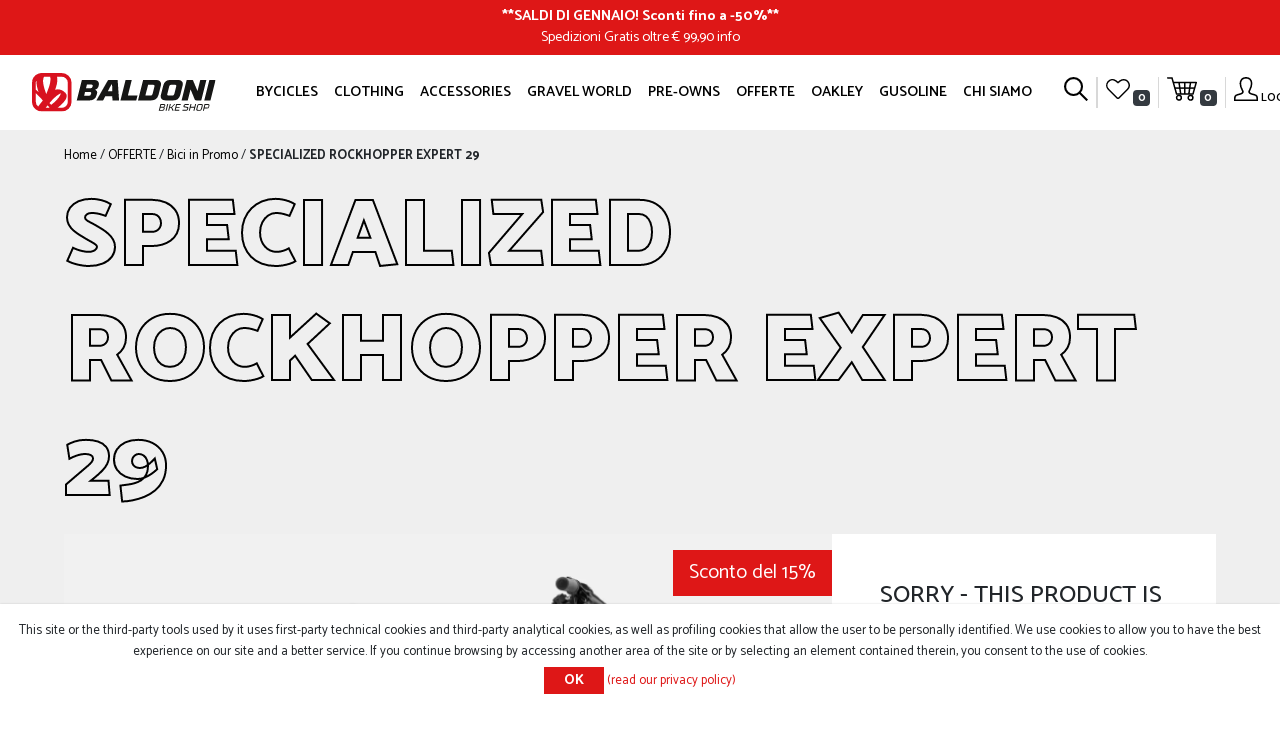

--- FILE ---
content_type: text/html; charset=utf-8
request_url: http://baldonibikeshop.com/en/specialized-rockhopper-expert-29-4
body_size: 16514
content:
<!DOCTYPE html>
<html lang="en"  class="html-product-details-page">
<head>
    <title>SPECIALIZED ROCKHOPPER EXPERT 29- Baldoni Bike Shop Forl&#xEC;</title>
    <meta http-equiv="Content-type" content="text/html;charset=UTF-8" />
    <meta name="description" content="Ci spiace gongolare, ma qui ci siamo davvero superati, provando che la capacit&#xE0; sul trail non deve necessariamente costare un capitale. La Rockhopper Expert &#xE8; il risultato di 30 anni di esperienza nell&#x27; avvicinare valore e prestazioni. Il telaio in alluminio A1 Premium ha una geometria moderna che regala efficienza e confidenza allo stesso tempo. La forcella RockShox Judy SoloAir, i freni a disco idraulici Shimano MT200, trasmissione SRAM SX Eagle 1x12 rendono la Rockhopper Expert pronta a volare." />
    <meta name="keywords" content="" />
    <meta name="generator" content="nopCommerce" />
    <meta name="viewport" content="width=device-width, initial-scale=1" />
    <meta property="og:type" content="product" />
<meta property="og:title" content="SPECIALIZED ROCKHOPPER EXPERT 29" />
<meta property="og:description" content="Ci spiace gongolare, ma qui ci siamo davvero superati, provando che la capacit&#xE0; sul trail non deve necessariamente costare un capitale. La Rockhopper Expert &#xE8; il risultato di 30 anni di esperienza nell&#x27; avvicinare valore e prestazioni. Il telaio in alluminio A1 Premium ha una geometria moderna che regala efficienza e confidenza allo stesso tempo. La forcella RockShox Judy SoloAir, i freni a disco idraulici Shimano MT200, trasmissione SRAM SX Eagle 1x12 rendono la Rockhopper Expert pronta a volare." />
<meta property="og:image" content="http://baldonibikeshop.com/images/thumbs/000/0008977_specialized-rockhopper-expert-29-azzurra_700.png" />
<meta property="og:image:url" content="http://baldonibikeshop.com/images/thumbs/000/0008977_specialized-rockhopper-expert-29-azzurra_700.png" />
<meta property="og:url" content="http://baldonibikeshop.com/en/specialized-rockhopper-expert-29-4" />
<meta property="og:site_name" content="Baldoni Bike Shop" />
<meta property="twitter:card" content="summary" />
<meta property="twitter:site" content="Baldoni Bike Shop" />
<meta property="twitter:title" content="SPECIALIZED ROCKHOPPER EXPERT 29" />
<meta property="twitter:description" content="Ci spiace gongolare, ma qui ci siamo davvero superati, provando che la capacit&#xE0; sul trail non deve necessariamente costare un capitale. La Rockhopper Expert &#xE8; il risultato di 30 anni di esperienza nell&#x27; avvicinare valore e prestazioni. Il telaio in alluminio A1 Premium ha una geometria moderna che regala efficienza e confidenza allo stesso tempo. La forcella RockShox Judy SoloAir, i freni a disco idraulici Shimano MT200, trasmissione SRAM SX Eagle 1x12 rendono la Rockhopper Expert pronta a volare." />
<meta property="twitter:image" content="http://baldonibikeshop.com/images/thumbs/000/0008977_specialized-rockhopper-expert-29-azzurra_700.png" />
<meta property="twitter:url" content="http://baldonibikeshop.com/en/specialized-rockhopper-expert-29-4" />

        <link rel="preconnect" href="https://fonts.gstatic.com">
    <link href="https://fonts.googleapis.com/css2?family=Catamaran:wght@300;400;500;600;700;800;900&display=swap" rel="stylesheet">
    <link rel="shortcut icon" href="/Themes/Baldoni/Content/images/favicon.png" />

    <script src="/Plugins/FoxNetSoft.GoogleEnhancedEcommerce/Scripts/googleeehelper.js"></script>
<script>
window.dataLayer = window.dataLayer || [];
var GEE_productImpressions = GEE_productImpressions || [];
var GEE_productDetails = GEE_productDetails || [];
var GEE_cartproducts = GEE_cartproducts || [];
var GEE_wishlistproducts = GEE_wishlistproducts || [];
GEE_productDetails = [{
  'name': 'SPECIALIZED ROCKHOPPER EXPERT 29',
  'id': '2187',
  'price': '1232.50',
  'brand': 'Specialized',
  'category': 'Bici in Promo',
  'productId': 2187
}];
dataLayer.push({
'ecommerce': {
'detail': {
'actionField': {
'list': 'product'
},
'products': GEE_productDetails
},
'currencyCode': 'EUR',
'impressions': GEE_productImpressions
}
});
</script>
<!-- Google Tag Manager -->
<script>(function(w,d,s,l,i){w[l]=w[l]||[];w[l].push({'gtm.start':
new Date().getTime(),event:'gtm.js'});var f=d.getElementsByTagName(s)[0],
j=d.createElement(s),dl=l!='dataLayer'?'&l='+l:'';j.async=true;j.src=
'https://www.googletagmanager.com/gtm.js?id='+i+dl;f.parentNode.insertBefore(j,f);
})(window,document,'script','dataLayer','GTM-K63BB2N');</script>
<!-- End Google Tag Manager -->

    <!-- Facebook Pixel Code -->
    <script>

        !function (f, b, e, v, n, t, s) {
            if (f.fbq) return;
            n = f.fbq = function () {
                n.callMethod ? n.callMethod.apply(n, arguments) : n.queue.push(arguments)
            };
            if (!f._fbq) f._fbq = n;
            n.push = n;
            n.loaded = !0;
            n.version = '2.0';
            n.agent = 'plnopcommerce';
            n.queue = [];
            t = b.createElement(e);
            t.async = !0;
            t.src = v;
            s = b.getElementsByTagName(e)[0];
            s.parentNode.insertBefore(t, s)
        }(window, document, 'script', 'https://connect.facebook.net/en_US/fbevents.js');
        
		fbq('init', '1465710037102208', {
			external_id: 'cef2bf77-eb34-4303-9e72-866b9a0a6a42'
		});

		fbq('track', 'PageView');

		fbq('track', 'ViewContent', {
			content_category: 'Bici in Promo',
			content_name: 'SPECIALIZED Rockhopper Expert 29 Azzurra',
			content_type: 'product',
			currency: 'EUR',
			value: 1232.50
		});

    </script>
    <!-- End Facebook Pixel Code -->
    
    <link href="/bundles/nedmrguq0tyetvk1igq9c2jsoobgg3sfxzlye7g0fbq.min.css" rel="stylesheet" type="text/css" />

    
    
    
    <link href="http://baldonibikeshop.com/en/blog/rss/1" rel="alternate" type="application/rss+xml" title="Baldoni Bike Shop: Blog" />
    <link rel="apple-touch-icon" sizes="180x180" href="/icons/icons_0/apple-touch-icon.png">
<link rel="icon" type="image/png" sizes="32x32" href="/icons/icons_0/favicon-32x32.png">
<link rel="icon" type="image/png" sizes="16x16" href="/icons/icons_0/favicon-16x16.png">
<link rel="manifest" href="/icons/icons_0/site.webmanifest">
<link rel="shortcut icon" href="/icons/icons_0/favicon.ico">
<meta name="msapplication-TileColor" content="#b91d47">
<meta name="msapplication-config" content="/icons/icons_0/browserconfig.xml">
<meta name="theme-color" content="#ffffff">
    
    <!--Powered by nopCommerce - https://www.nopCommerce.com-->
</head>
<body>
    <!-- Google Tag Manager (noscript) -->
<noscript><iframe src="https://www.googletagmanager.com/ns.html?id=GTM-K63BB2N" height="0" width="0" style="display:none;visibility:hidden"></iframe></noscript>
<!-- End Google Tag Manager (noscript) -->

<div class="ajax-loading-block-window" style="display: none">
</div>
<div id="dialog-notifications-success" title="Notification" style="display:none;">
</div>
<div id="dialog-notifications-error" title="Error" style="display:none;">
</div>
<div id="dialog-notifications-warning" title="Warning" style="display:none;">
</div>
<div id="bar-notification" class="bar-notification-container" data-close="Close">
</div>



<!--[if lte IE 8]>
    <div style="clear:both;height:59px;text-align:center;position:relative;">
        <a href="http://www.microsoft.com/windows/internet-explorer/default.aspx" target="_blank">
            <img src="/Themes/Baldoni/Content/images/ie_warning.jpg" height="42" width="820" alt="You are using an outdated browser. For a faster, safer browsing experience, upgrade for free today." />
        </a>
    </div>
<![endif]-->
<div class="master-wrapper-page">
    
    <noscript>
    <iframe src="https://www.googletagmanager.com/ns.html?id=GTM-K63BB2N" height="0" width="0" style="display:none;visibility:hidden"></iframe>
</noscript>


<section class="ab">
    <div class="ab-container">
        <div class="ab-content">
            <p><strong>**<a href="https://baldonibikeshop.com/it/offerte-in-corso" target="_blank">SALDI DI GENNAIO! Sconti fino a -50%</a>**</strong></p>
<p>Spedizioni Gratis oltre € 99,90 <a href="https://www.baldonibikeshop.com/it/costi-di-spedizione" target="_blank">info</a></p>
        </div>
    </div>
</section>


<header id="main-header">
    <nav class="navbar navbar-menu navbar-expand-xl position-fixed">

        


<div class="header-left d-flex order-0">
    <button class="navbar-toggler navbar-toggler-main-header" type="button" data-target="#collapsingMenu">
        <span class="ih ih-hover ih-menu"></span>
    </button>
    <a class="navbar-brand text-center w-100" href="/en">
    <img class="logo-header" alt="Baldoni Bike Shop" src="/Themes/Baldoni/Content/images/logo-baldoni.svg">
</a>
    <ul class="navbar-nav navbar-tools order-3 d-block d-xl-none mr-2">
        <li class="nav-item nav-item-nowrap">
            <div class="nav-cart-preview">
                <a class="nav-link" href="/en/cart">
                    <span class="ih ih-cart"></span>
                </a>
            </div>
        </li>
    </ul>
</div>

<div class="navbar-collapse collapse w-100 order-1 order-xl-0" id="collapsingMenu">
    <ul class="navbar-nav navbar-main-menu mx-auto justify-content-between">
        <li class="nav-item d-menu-mobile mb-3 text-right">
            <a href="#" class="navbar-main-menu-back float-left">
                <span class="ih ih-small ih-hover ih-back"></span>
            </a>
            <a href="#" class="navbar-main-menu-close float-right">
                <span class="ih ih-small ih-hover ih-close"></span>
            </a>
        </li>
        <li class="nav-item d-menu-mobile mb-3">
            <form method="get" class="form-search" action="/en/search">
                <div class="input-group">
                    <button type="submit" class="btn-nope"><span class="ih ih-small ih-search"></span></button>
                    <input type="text" class="form-control small-searchterms" name="q" placeholder="Cerca">
                </div>
            </form>
        </li>
        <li class="nav-item d-menu-mobile">
                <a class="nav-link" href="/en/login?returnUrl=%2Fen%2Fspecialized-rockhopper-expert-29-4">
                    <span class="ih ih-small ih-profile mr-2"></span> Log in
                </a>
        </li>
        <li class="nav-item d-menu-mobile border-bottom-mobile">
            <a class="nav-link" href="/en/wishlist">
                <span class="ih ih-small ih-wishlist mr-2"></span> Wishlist
            </a>
        </li>
                <li class="nav-item">
                    <a class="nav-link drp" data-toggle=dropdown href="javascript:;">
                        Bycicles 
                    </a>
                        <div class="dropdown-menu dropdown-menu-large dropdown-menu-center">
                            <div class="container container-1200">
                                <div class="row">
                                    <div class="col-12 col-xl-2 border-right-desktop">
                                        <h4 class="border-bottom-mobile border-dark mt-0">
                                            <a href="/en/tipologies">Tipologies<span class="d-none d-xl-inline">&gt;</span></a>
                                        </h4>
                                        <ul class="list-unstyled">
                                                <li class="list-item pb-2"><a href="/en/e-bike">E-Bike</a></li>
                                                <li class="list-item pb-2"><a href="/en/strada">Strada</a></li>
                                                <li class="list-item pb-2"><a href="/en/mountain-bike">Mountain Bike</a></li>
                                                <li class="list-item pb-2"><a href="/en/city-bike">City Bike</a></li>
                                                <li class="list-item pb-2"><a href="/en/bimbi">Bimbi</a></li>
                                                <li class="list-item pb-2"><a href="/en/gravel">Gravel</a></li>
                                        </ul>
                                    </div>
                                    <div class="col-12 col-xl-2 border-right-desktop">
                                        <h4 class="border-bottom-mobile border-dark mt-0">
                                            <a href="/en/brands">Brands <span class="d-none d-xl-inline">&gt;</span></a>
                                        </h4>
                                        <ul class="list-unstyled">
                                                <li class="list-item pb-2"><a href="/en/pinarello">Pinarello</a></li>
                                                <li class="list-item pb-2"><a href="/en/specialized">Specialized</a></li>
                                                <li class="list-item pb-2"><a href="/en/scott">Scott</a></li>
                                                <li class="list-item pb-2"><a href="/en/wilier">Wilier</a></li>
                                        </ul>
                                    </div>
                                    <div class="col-12 col-xl-2 border-right-desktop">
                                        <h4 class="border-bottom-mobile border-dark mt-0">
                                            <a href="/en/others">Others <span class="d-none d-xl-inline">&gt;</span></a>
                                        </h4>
                                        <ul class="list-unstyled">
                                            <li class="list-item pb-2"><a href="/news">News</a></li>
                                            <li class="list-item pb-2"><a href="/usato">Il nostro usato</a></li>
                                                <li class="list-item pb-2"><a href="/en/woman">Woman</a></li>
                                        </ul>
                                    </div>

                                    <div class="col-12 col-xl-6">
                                        
<div class="megamenuitem">
    <a href="/gusoline-tailor-made-dream"><img src="http://baldonibikeshop.com/images/thumbs/001/0011524_Menu_GUSOLINE.jpeg" alt="Gravel, Road Bike, Mtb, Gusoline" title="Gravel, Road Bike, Mtb, Gusoline" /></a>
    <p class="megamenuitem-body">
        GUSOLINE: Tailor Made Dream
    </p>
</div>
                                    </div>
                                </div>
                            </div>
                        </div>
                </li>
                <li class="nav-item">
                    <a class="nav-link "  href="/en/clothing-it">
                        Clothing 
                    </a>
                </li>
                <li class="nav-item">
                    <a class="nav-link drp" data-toggle=dropdown href="javascript:;">
                        Accessories 
                    </a>
                        <div class="dropdown-menu dropdown-menu-large dropdown-menu-center">
                            <div class="container container-1200">
                                <div class="row">
                                    <div class="col-12 col-xl-4 border-right-desktop">
                                        <h4 class="border-bottom-mobile border-dark mt-0">
                                            <a href="/en/ricambi">Components <span class="d-none d-xl-inline">&gt;</span></a>
                                        </h4>
                                        <ul class="list-unstyled list-2columns">
                                                <li class="list-item pb-1"><a href="/en/saddles">Saddles</a></li>
                                                <li class="list-item pb-1"><a href="/en/pedali">Pedali</a></li>
                                                <li class="list-item pb-1"><a href="/en/manopole">Manopole</a></li>
                                                <li class="list-item pb-1"><a href="/en/ruote">Ruote</a></li>
                                                <li class="list-item pb-1"><a href="/en/reggi-selle">Reggisella</a></li>
                                                <li class="list-item pb-1"><a href="/en/forcelle">Forcelle</a></li>
                                                <li class="list-item pb-1"><a href="/en/manubri">Manubri</a></li>
                                                <li class="list-item pb-1"><a href="/en/altro-3">Altro</a></li>
                                                <li class="list-item pb-1"><a href="/en/manutenzione-bici">Manutenzione bici</a></li>
                                                <li class="list-item pb-1"><a href="/en/tire">Tire</a></li>
                                                <li class="list-item pb-1"><a href="/en/bike-packint">Bike packint</a></li>
                                                <li class="list-item pb-1"><a href="/en/fanali-bici">Fanali e Luci</a></li>
                                        </ul>
                                    </div>
                                    <div class="col-12 col-xl-4 border-right-desktop">
                                        <h4 class="border-bottom-mobile border-dark mt-0">
                                            <a href="/en/i-tech">I-Tech <span class="d-none d-xl-inline">&gt;</span></a>
                                        </h4>
                                        <ul class="list-unstyled list-2columns">
                                                <li class="list-item pb-1"><a href="/en/navigatori">Navigatori</a></li>
                                                <li class="list-item pb-1"><a href="/en/cardio">Cardio</a></li>
                                                <li class="list-item pb-1"><a href="/en/ciclocomputer">Ciclocomputer</a></li>
                                        </ul>
                                    </div>
                                    <div class="col-12 col-xl-4">
                                        <h4 class="border-bottom-mobile border-dark mt-0">
                                            <a href="/en/specifico-donna">Woman <span class="d-none d-xl-inline">&gt;</span></a>
                                        </h4>
                                        <ul class="list-unstyled list-2columns">
                                                <li class="list-item pb-1"><a href="/en/intimo-2">Intimo</a></li>
                                                <li class="list-item pb-1"><a href="/en/telai">Telai</a></li>
                                                <li class="list-item pb-1"><a href="/en/selle-2">Selle</a></li>
                                                <li class="list-item pb-1"><a href="/en/altro-2">Altro</a></li>
                                                <li class="list-item pb-1"><a href="/en/abbigliamento-donna">Abbigliamento Donna</a></li>
                                        </ul>
                                    </div>
                                
                                </div>
                            </div>
                        </div>
                </li>
                <li class="nav-item">
                    <a class="nav-link "  href="/en/gusoline-3">
                        GRAVEL WORLD 
                    </a>
                </li>
                <li class="nav-item">
                    <a class="nav-link "  href="/en/usato">
                        Pre-owns 
                    </a>
                </li>
                <li class="nav-item">
                    <a class="nav-link drp" data-toggle=dropdown href="javascript:;">
                        OFFERTE 
                    </a>
                        <div class="dropdown-menu dropdown-menu-large dropdown-menu-center">
                            <div class="container container-1200">
                                <div class="row">

                                    <div class="col-12 col-xl-3">
                                        <h4 class="border-bottom-mobile border-dark mt-0">
                                            <a class="" href="/en/offerte-in-corso">SALDI, SALDI, SALDI!</a>
                                        </h4>
                                        <a class="" href="/en/offerte-in-corso">
                                            <img src="http://baldonibikeshop.com/images/thumbs/001/0019223_saldi-saldi-saldi_250.png" alt="SALDI, SALDI, SALDI!" title="SALDI, SALDI, SALDI!">
                                        </a>
                                
                                    </div>
                                    <div class="col-12 col-xl-3">
                                        <h4 class="border-bottom-mobile border-dark mt-0">
                                            <a class="" href="/en/specialized-3">Bici in Promo</a>
                                        </h4>
                                        <a class="" href="/en/specialized-3">
                                            <img src="http://baldonibikeshop.com/images/thumbs/001/0015060_bici-in-promo_250.jpeg" alt="Bici in Promo" title="Bici in Promo">
                                        </a>
                                
                                    </div>
                                    <div class="col-12 col-xl-3">
                                        <h4 class="border-bottom-mobile border-dark mt-0">
                                            <a class="" href="/en/via-del-sale-fantini-club">PROMO GRAVEL BURN</a>
                                        </h4>
                                        <a class="" href="/en/via-del-sale-fantini-club">
                                            <img src="http://baldonibikeshop.com/images/thumbs/001/0018704_promo-gravel-burn_250.jpeg" alt="PROMO GRAVEL BURN" title="PROMO GRAVEL BURN">
                                        </a>
                                
                                    </div>
                                    <div class="col-12 col-xl-3">
                                        <h4 class="border-bottom-mobile border-dark mt-0">
                                            <a class="" href="/en/angolo-occasioni">Angolo Bazza</a>
                                        </h4>
                                        <a class="" href="/en/angolo-occasioni">
                                            <img src="http://baldonibikeshop.com/images/thumbs/000/0009000_angolo-bazza_250.jpeg" alt="Angolo Bazza" title="Angolo Bazza">
                                        </a>
                                
                                    </div>
                                    
                                </div>
                            </div>
                        </div>
                </li>
                <li class="nav-item">
                    <a class="nav-link drp" data-toggle=dropdown href="javascript:;">
                        Oakley 
                    </a>
                        <div class="dropdown-menu dropdown-menu-large dropdown-menu-center">
                            <div class="container container-1200">
                                <div class="row">

                                    <div class="col-12 col-xl-4">
                                        <h4 class="border-bottom-mobile border-dark mt-0">
                                            <a class="" href="/en/ampia-gamma-di-occhiali-oakley">Occhiali Oakley</a>
                                        </h4>
                                        <a class="" href="/en/ampia-gamma-di-occhiali-oakley">
                                            <img src="http://baldonibikeshop.com/images/thumbs/000/0008963_occhiali-oakley_250.jpeg" alt="Occhiali Oakley" title="Occhiali Oakley">
                                        </a>
                                
                                    </div>
                                    <div class="col-12 col-xl-4">
                                        <h4 class="border-bottom-mobile border-dark mt-0">
                                            <a class="" href="/en/caschi-accessori-oakley">Caschi Oakley</a>
                                        </h4>
                                        <a class="" href="/en/caschi-accessori-oakley">
                                            <img src="http://baldonibikeshop.com/images/thumbs/000/0009091_caschi-oakley_250.jpeg" alt="Caschi Oakley" title="Caschi Oakley">
                                        </a>
                                
                                    </div>
                                    <div class="col-12 col-xl-4">
                                        <h4 class="border-bottom-mobile border-dark mt-0">
                                            <a class="" href="/en/abbigliamento-oakley">Abbigliamento Oakley</a>
                                        </h4>
                                        <a class="" href="/en/abbigliamento-oakley">
                                            <img src="http://baldonibikeshop.com/images/thumbs/000/0009092_abbigliamento-oakley_250.jpeg" alt="Abbigliamento Oakley" title="Abbigliamento Oakley">
                                        </a>
                                
                                    </div>
                                    
                                </div>
                            </div>
                        </div>
                </li>
                <li class="nav-item">
                    <a class="nav-link "  href="/en/gusoline-4">
                        GUSOLINE 
                    </a>
                </li>
            <li class="nav-item">
                <a class="nav-link drp" data-toggle="dropdown" href="javascript:;">
                    Chi siamo
                </a>
                <div class="dropdown-menu dropdown-menu-large dropdown-menu-center dropdown-menu-baldoni">
                    <div class="container container-1200">
                        
<div class="row">
    <div class="col-xs-6 col-lg-3">
        <a href="/en/blog">
            <span>Blog</span>
            <img src="http://baldonibikeshop.com/images/thumbs/000/0005046__U9A0662.jpeg" alt="Blog" />
        </a>
    </div>
    <div class="col-xs-6 col-lg-3">
        <a href="/history">
            <span>History</span>
            <img src="http://baldonibikeshop.com/images/thumbs/000/0005048_STAFFWEB.jpeg" alt="History" />
        </a>
    </div>
    <div class="col-xs-6 col-lg-3">
        <a href="/partners">
            <span>Partners</span>
            <img src="http://baldonibikeshop.com/images/thumbs/000/0005051_partners.jpeg" alt="Partners" />
        </a>
    </div>
    <div class="col-xs-6 col-lg-3">
        <a href="/contactus">
            <span>Contact us</span>
            <img src="http://baldonibikeshop.com/images/thumbs/000/0005044__U9A0903-2.jpeg" alt="Contact us" />
        </a>
    </div>
</div>
                    </div>
                </div>
            </li>
    </ul>
    <div class="d-menu-mobile mt-5">
        <ul class="nav mx-auto justify-content-center">
            <li class="nav-item mr-3"><i class="fa fa-2x fa-facebook-square"></i></li>
            <li class="nav-item mr-3"><i class="fa fa-2x fa-instagram"></i></li>
            <li class="nav-item"><i class="fa fa-2x fa-youtube-square"></i></li>
        </ul>
    </div>
</div>


        
<div class="header-links">
    <ul class="navbar-nav navbar-tools order-last d-none d-xl-flex">
        <li class="nav-item">
            <a class="nav-link" href="javascript:;" id="search-link">
                <span id="btn-search" class="ih ih-hover ih-search"></span>
            </a>
            <div class="flyout-search">
                <form method="get" class="form-search" action="/en/search">
        <div class="d-flex justify-content-center">
            <input type="text" class="search-box-text small-searchterms" id="small-searchterms" autocomplete="off" name="q" placeholder="Search store" aria-label="Search store" />
            
            <button type="submit" class="button-1 search-box-button">
                Cerca
            </button>
            <button type="button" class="search-box-close">
                Chiudi
            </button>
        </div>
            
            
</form>
            </div>
            
        </li>
        <li class="nav-separator"></li>
        <li class="nav-separator"></li>
            <li class="nav-item">
                <a class="nav-link ico-wishlist" href="/en/wishlist">
                    <span class="ih ih-hover ih-wishlist"></span>
                    <span class="wishlist-qty badge badge-dark">0</span>
                </a>
            </li>
        <li class="nav-separator"></li>
            <li class="nav-item nav-item-nowrap" id="topcartlink">
                <div class="nav-cart-preview">
                    <a class="nav-link" href="/en/cart">
                        <span class="ih ih-cart"></span>
                        <span class="cart-qty badge badge-dark">0</span>
                    </a>
                </div>
            </li>
        <li class="nav-separator"></li>
            <li class="nav-item">
                <a class="nav-link ico-login" href="/en/login?returnUrl=%2Fen%2Fspecialized-rockhopper-expert-29-4">
                    <span class="ih ih-hover ih-profile"></span>
                    <span class="text-mini">Log in</span>
                </a>
            </li>
        
    </ul>
        
        
</div>

        

<div id="flyout-cart" class="flyout-cart">
    <div class="mini-shopping-cart">
        <div class="count">
You have no items in your shopping cart.        </div>
    </div>
</div>

    </nav>
</header>




    
    <div class="master-wrapper-content">
        


        <main>

         
                <div class="master-column-wrapper">
                <div class="center-1">
    
    


<div id="product-details-page" class="page product-details-page product-detail bg-lightgray">
    <div class="page-body container-product">
            <div class="breadcrumb">
            <ul itemscope itemtype="http://schema.org/BreadcrumbList">
                
                <li>
                    <span>
                        <a href="/en">
                            <span>Home</span>
                        </a>
                    </span>
                    <span class="delimiter">/</span>
                </li>
                    <li itemprop="itemListElement" itemscope itemtype="http://schema.org/ListItem">
                        <a href="/en/offerte" itemprop="item">
                            <span itemprop="name">OFFERTE</span>
                        </a>
                        <span class="delimiter">/</span>
                        <meta itemprop="position" content="1" />
                    </li>
                    <li itemprop="itemListElement" itemscope itemtype="http://schema.org/ListItem">
                        <a href="/en/specialized-3" itemprop="item">
                            <span itemprop="name">Bici in Promo</span>
                        </a>
                        <span class="delimiter">/</span>
                        <meta itemprop="position" content="2" />
                    </li>
                
                <li itemprop="itemListElement" itemscope itemtype="http://schema.org/ListItem">
                    <strong class="current-item" itemprop="name">SPECIALIZED ROCKHOPPER EXPERT 29</strong>
                    <span itemprop="item" itemscope itemtype="http://schema.org/Thing" 
                          id="/en/specialized-rockhopper-expert-29-4">
                    </span>
                    <meta itemprop="position" content="3" />
                    
                </li>
            </ul>
    </div>


        
        <form method="post" id="product-details-form" action="/en/specialized-rockhopper-expert-29-4">

    <!-- Google MicroData -->
        <div itemscope itemtype="http://schema.org/Product">
            <meta itemprop="name" content="SPECIALIZED ROCKHOPPER EXPERT 29 (L)" />
            <meta itemprop="description" content="Ci spiace gongolare, ma qui ci siamo davvero superati, provando che la capacit&amp;#xE0; sul trail non deve necessariamente costare un capitale. La Rockhopper Expert &amp;#xE8; il risultato di 30 anni di esperienza nell&amp;#x27; avvicinare valore e prestazioni. Il telaio in alluminio A1 Premium ha una geometria moderna che regala efficienza e confidenza allo stesso tempo. La forcella RockShox Judy SoloAir, i freni a disco idraulici Shimano MT200, trasmissione SRAM SX Eagle 1x12 rendono la Rockhopper Expert pronta a volare." />

                <meta itemprop="productID" content="sku:SP-91522-3104" />
                <meta itemprop="sku" content="SP-91522-3104" />
            <meta itemprop="image" content="http://baldonibikeshop.com/images/thumbs/000/0008977_specialized-rockhopper-expert-29-azzurra.png" />
            <meta itemprop="brand" content="Specialized" />

            <div itemprop="offers" itemscope itemtype="http://schema.org/Offer">
                <meta itemprop="url" content="http://baldonibikeshop.com/en/specialized-rockhopper-expert-29-4" />
                <meta itemprop="price" content="1450.00" />
                <meta itemprop="priceCurrency" content="EUR" />
                <meta itemprop="availability" content="http://schema.org/OutOfStock" />
            </div>

            <div itemprop="review" itemscope itemtype="http://schema.org/Review">
                <meta itemprop="author" content="ALL" />
                <meta itemprop="url" content="/en/productreviews/2187" />
            </div>
        </div>
        <div itemscope itemtype="http://schema.org/Product">
            <meta itemprop="name" content="SPECIALIZED ROCKHOPPER EXPERT 29 (XL)" />
            <meta itemprop="description" content="Ci spiace gongolare, ma qui ci siamo davvero superati, provando che la capacit&amp;#xE0; sul trail non deve necessariamente costare un capitale. La Rockhopper Expert &amp;#xE8; il risultato di 30 anni di esperienza nell&amp;#x27; avvicinare valore e prestazioni. Il telaio in alluminio A1 Premium ha una geometria moderna che regala efficienza e confidenza allo stesso tempo. La forcella RockShox Judy SoloAir, i freni a disco idraulici Shimano MT200, trasmissione SRAM SX Eagle 1x12 rendono la Rockhopper Expert pronta a volare." />

                <meta itemprop="productID" content="sku:SP-91522-3105" />
                <meta itemprop="sku" content="SP-91522-3105" />
            <meta itemprop="image" content="http://baldonibikeshop.com/images/thumbs/000/0008977_specialized-rockhopper-expert-29-azzurra.png" />
            <meta itemprop="brand" content="Specialized" />

            <div itemprop="offers" itemscope itemtype="http://schema.org/Offer">
                <meta itemprop="url" content="http://baldonibikeshop.com/en/specialized-rockhopper-expert-29-4" />
                <meta itemprop="price" content="1450.00" />
                <meta itemprop="priceCurrency" content="EUR" />
                <meta itemprop="availability" content="http://schema.org/OutOfStock" />
            </div>

            <div itemprop="review" itemscope itemtype="http://schema.org/Review">
                <meta itemprop="author" content="ALL" />
                <meta itemprop="url" content="/en/productreviews/2187" />
            </div>
        </div>
            <div data-productid="2187">
                <div class="product-essential">
                    <h1 class="text-outline text-outline-dark">
                        SPECIALIZED ROCKHOPPER EXPERT 29
                    </h1>
                    <div class="row h-100 no-gutters">
                        <div class="col-12 col-md-8 bg-white position-relative">

                                    <p class="discount-label">Sconto del 15%</p>


                            <!--product pictures-->
                            <div class="gallery">
    
    <div class="picture">
            <a href="http://baldonibikeshop.com/images/thumbs/000/0008977_specialized-rockhopper-expert-29-azzurra.png" title="Picture of SPECIALIZED ROCKHOPPER EXPERT 29" id="main-product-img-lightbox-anchor-2187">
                <img class="img-fluid w-100" alt="Picture of SPECIALIZED ROCKHOPPER EXPERT 29" src="http://baldonibikeshop.com/images/thumbs/000/0008977_specialized-rockhopper-expert-29-azzurra.png" title="Picture of SPECIALIZED ROCKHOPPER EXPERT 29" id="main-product-img-2187" />
            </a>
            
    </div>
    
</div>
                        </div>
                        <div class="col-12 col-md-4 d-flex flex-column product-column-detail bg-white">
                            
                            <div class="overview">



                                    <div class="discontinued-product">
        <h4>Sorry - this product is no longer available</h4>
    </div>


                                



                                <!--sample download-->

                                <div class="product-detail-1">
                                    <!--gift card-->
                                    <!--rental info-->
                                    <!--price & add to cart & estimate shipping-->
    <div class="prices">
            <div class="non-discounted-price">
                    <label for="price-value-2187">Price:</label>
                <span >

                 1,450.00€
                </span>

                
            </div>
                <div class="product-price discounted-price">
                    <span>Your price:</span>
                    <span class="price-value-2187">
                        1.232,50 &#x20AC;
                    </span>
                </div>
    </div>


	<div id="attributes-container">
    <div id="attributes" class="attributes">
        <dl>
<dt id="product_attribute_label_2470">
                    <label class="text-prompt">
                        Pick your size
                    </label>
                        <span class="required">*</span>
                </dt>
                <dd id="product_attribute_input_2470" class="d-flex">
                                <ul class="option-list">
                                        <li>
                                            <input id="product_attribute_2470_3679" type="radio" name="product_attribute_2470" value="3679"
                                                   disabled
                                                    />
                                            <label class="myClassing" for="product_attribute_2470_3679" title="L">L</label>

                                        </li>
                                        <li>
                                            <input id="product_attribute_2470_5415" type="radio" name="product_attribute_2470" value="5415"
                                                   disabled
                                                    />
                                            <label class="myClassing" for="product_attribute_2470_5415" title="XL">XL</label>

                                        </li>
                                </ul>
                                
                </dd>
        </dl>
        
    </div>
	</div>
        
            
            <style>
                .option-list {
                    list-style-type: none;
                    margin: 0;
                    padding: 0;
					
                }
				.add-to-cart {
					clear: both;
				}

                    .option-list li {
                        float: left;
                        padding: 1.75rem 2.5rem;
						margin: 0 .2rem;
                        position: relative;
						text-align: center;
                    }

                    .option-list label,
                    .option-list input {
                        display: block;
                        position: absolute;
                        top: 0;
                        left: 0;
                        right: 0;
                        bottom: 0;
                    }

                        .option-list input[type="radio"] {
                            opacity: 0;
                            z-index: 100;
                        }

                            .option-list input[type="radio"]:checked + label,
                            .Checked + label {
								/*border: 1px solid #007e20; */
								background: #28a745;
								color: white;
								font-weight: bold;
                            }

                            .option-list input[type="radio"]:disabled + label {
                                background: #ededed;
								color: #c1c1c1;
                                cursor: default;
                            }

                    .option-list label {
                        padding: 5px;
                        border: 1px solid #CCC;
                        cursor: pointer;
                        z-index: 90;
						line-height: 2.5rem;
                        overflow: hidden;
                    }

                        .option-list label:hover {
                            background: #DDD;
                        }
                
                .product-detail .product-detail-1 {
                    max-width: none;
                }
				.qty-label {
					display: block;
				}
            </style>

                                    <!--delivery-->
                                    

    <p class="mt-2 text-danger">
        To get shipping costs for your country, please contact us at info@baldonibikeshop.com
    </p>

                                </div>


                                <div class="product-detail-2">
                                    <ul class="nav flex-column product-table-info">
    <li class="add-to-wishlist align-items-center">
        <span class="ih ih-lightgray ih-wishlist-light"></span>
        <a href="#" id="add-to-wishlist-button-2187"
           class="button-2 add-to-wishlist-button"
           data-productid="2187"
           onclick="AjaxCart.addproducttocart_details('/en/addproducttocart/details/2187/2', '#product-details-form');return false;">
Add to wishlist        </a>
    </li>
                                        
<li class="sku" style="display:none">
    <span class="value ih ih-lightgray ih-code"></span>
    <span class="label">COD: </span>
</li>

    <li class="sku">
        <span class="value ih ih-lightgray ih-code"></span>
        <span class="label">COD: <span id="sku-2187"></span></span>
    </li>

                                            <li class="stock">
        <span class="ih ih-lightgray ih-code"></span>
        <span>
            <span class="text-uppercase">Availability:</span>
            <span class="value badge badge-danger " id="stock-availability-value-2187">
                Please select required attribute(s)
            </span>
            
        </span>
    </li>

                                            <li>
        <span class="ih ih-lightgray ih-category"></span>
        <span>
                <span class="text-uppercase">
                    Manufacturer<text>:</text>
                </span>
                <a>Specialized</a>
        </span>
    </li>

                                            <li>
        <span class="ih ih-lightgray ih-tag"></span>
        <span>
            TAG:
                <a href="/en/specialized-2" class="producttag">specialized (118)</a>
,                <a href="/en/mountain-bike-3" class="producttag">mountain bike (21)</a>
,                <a href="/en/mtb-3" class="producttag">mtb (71)</a>
,                <a href="/en/mountain" class="producttag">mountain (271)</a>
,                <a href="/en/baldonibikeshop" class="producttag">baldonibikeshop (748)</a>
,                <a href="/en/sport-mtb" class="producttag">sport mtb (10)</a>
,                <a href="/en/alloy" class="producttag">alloy (1)</a>
        </span>
    </li>

                                    </ul>
                                </div>

                                <!--wishlist, compare, email a friend-->
                                <div class="overview-buttons">

                                    

                                    
                                    
                                </div>
                                    <div class="product-share-button">
        <!--<div class="addthis_inline_share_toolbox"></div>
<script type="text/javascript" src="//s7.addthis.com/js/300/addthis_widget.js#pubid=ra-6012b50a9816d066"></script>-->

<div class="a2a_kit a2a_kit_size_32 a2a_default_style">
<a class="a2a_dd" href="https://www.addtoany.com/share"></a>
<a class="a2a_button_facebook"></a>
<a class="a2a_button_whatsapp"></a>
<a class="a2a_button_twitter"></a>
<a class="a2a_button_email"></a>
</div>
<script>
var a2a_config = a2a_config || {};
a2a_config.locale = "it";
</script>
<script async src="https://static.addtoany.com/menu/page.js"></script>
    </div>


                                
                            </div>
                            
                        </div>
                    </div>

                        <div class="row mt-5 product-description">
                            <div class="col-12 pr-5 full-description">
                                    <div class="short-description mb-4">
                                        <b>Ci spiace gongolare, ma qui ci siamo davvero superati, provando che la capacità sul trail non deve necessariamente costare un capitale. La Rockhopper Expert è il risultato di 30 anni di esperienza nell' avvicinare valore e prestazioni. Il telaio in alluminio A1 Premium ha una geometria moderna che regala efficienza e confidenza allo stesso tempo. La forcella RockShox Judy SoloAir, i freni a disco idraulici Shimano MT200, trasmissione SRAM SX Eagle 1x12 rendono la Rockhopper Expert pronta a volare.</b>
                                    </div>
                                <div id="tab1" class=" white-bg">
<div class="inner gray-bg">
<div class="container-fluid-thin">
<div class="container-overflow">
<div class="product__description pdp-content__description">
<p>Excuse the brag, but we've really outdone ourselves here. Proving that true trail-taming capability doesn't have to come at an intimidating price, the Rockhopper Expert is the culmination of 30 years of redefining the relationship between value and performance.</p>
</div>
<div class="dec-display-wrapper"><a class="dec-display" tabindex="0">READ MORE</a></div>
<div class="product__bullets pdp-content__description">
<ul>
<li>A heart of gold, presented in our lightweight yet durable Premium A1 Aluminum, the Rockhopper features butted aluminum tubes in order to keep weight low and strength high, all while providing increased standover clearance, slick internal cable routing and dropper-post compatibility. With the goal of making sure that the Rockhopper offers both the best fit and best performance for every person, no matter their measure, we’ve paired each Rockhopper frame size with the optimal wheel size. The result is a Rockhopper to fit every rider and the assurance that every Rockhopper is rolling on the best-handling wheel for its frame size.</li>
<li>A breath of fresh air at this price point—and plenty north of it, RockShox’s Judy SoloAir brings air-sprung sensitivity and performance to the masses with a killer value proposition: more bang, less buck. The TurnKey damper deftly dishes out travel letting you focus on what’s ahead.</li>
<li>Soar up climbs and dive down descents with SRAM's ultra-wide-range SX Eagle 1x12 drivetrain.</li>
<li>Tubeless-ready rims and tires keep your options open and traction on-call.</li>
</ul>
</div>
</div>
</div>
</div>
</div>
<div id="slotTwo" class="react-me article-component" data-article-position="middle_top"> </div>
<div id="slotThree" class="react-me article-component" data-article-position="middle_bottom"> </div>
<div id="tab2">
<div class="content-container">
<div class="product__specs">
<div class="product__specs-table">
<h2 class="title">Technical Specifications</h2>
<div class="product__specs-table_content-container">
<div>
<div class="product__specs-table-category">COCKPIT</div>
</div>
<div>
<table class="product__specs-section table-stacked no-headers">
<tbody>
<tr class="product__specs-table-entry">
<td class="product__specs-table-key">SeatPost</td>
<td class="product__specs-table-value">Alloy, 12mm offset, 2-bolt clamp, 30.9mm</td>
</tr>
<tr class="product__specs-table-entry">
<td class="product__specs-table-key">Stem</td>
<td class="product__specs-table-value">Stout 3D-forged alloy, 31.8mm, 6-degree rise</td>
</tr>
<tr class="product__specs-table-entry">
<td class="product__specs-table-key">Saddle</td>
<td class="product__specs-table-value">Bridge Sport, steel rails</td>
</tr>
<tr class="product__specs-table-entry">
<td class="product__specs-table-key">Handlebars</td>
<td class="product__specs-table-value">Stout Mini Rise, alloy, 9-degree backsweep, 15mm rise, 31.8mm</td>
</tr>
<tr class="product__specs-table-entry">
<td class="product__specs-table-key">Grips</td>
<td class="product__specs-table-value">Specialized Trail Grips, lock-on</td>
</tr>
</tbody>
</table>
</div>
</div>
<div class="product__specs-table_content-container">
<div>
<div class="product__specs-table-category">BRAKES</div>
</div>
<div>
<table class="product__specs-section table-stacked no-headers">
<tbody>
<tr class="product__specs-table-entry">
<td class="product__specs-table-key">Rear Brake</td>
<td class="product__specs-table-value">Shimano BR-MT200, hydraulic disc, 160mm</td>
</tr>
<tr class="product__specs-table-entry">
<td class="product__specs-table-key">Front Brake</td>
<td class="product__specs-table-value">Shimano BR-MT200, hydraulic disc, 180mm</td>
</tr>
</tbody>
</table>
</div>
</div>
<div class="product__specs-table_content-container">
<div>
<div class="product__specs-table-category">WHEELS</div>
</div>
<div>
<table class="product__specs-section table-stacked no-headers">
<tbody>
<tr class="product__specs-table-entry">
<td class="product__specs-table-key">Inner Tubes</td>
<td class="product__specs-table-value">Presta, 40mm valve</td>
</tr>
<tr class="product__specs-table-entry">
<td class="product__specs-table-key">Rear Tire</td>
<td class="product__specs-table-value">Ground Control, Control casing, GRIPTON® compound, 60 TPI, 2Bliss Ready, 29x2.3"</td>
</tr>
<tr class="product__specs-table-entry">
<td class="product__specs-table-key">Rear Hub</td>
<td class="product__specs-table-value">Shimano FH-RM35, Center Lock™ disc, 9x135mm spacing, quick-release, 32h</td>
</tr>
<tr class="product__specs-table-entry">
<td class="product__specs-table-key">Front Tire</td>
<td class="product__specs-table-value">Ground Control, Control casing, GRIPTON® compound, 60 TPI, 2Bliss Ready, 29x2.3"</td>
</tr>
<tr class="product__specs-table-entry">
<td class="product__specs-table-key">Front Hub</td>
<td class="product__specs-table-value">Shimano HB-RM35, Center Lock™ disc, 9x100mm spacing, quick-release, 28h</td>
</tr>
<tr class="product__specs-table-entry">
<td class="product__specs-table-key">Rims</td>
<td class="product__specs-table-value">Alloy, Offset Design, Tubeless Ready, 25mm internal width, 28h</td>
</tr>
</tbody>
</table>
</div>
</div>
<div class="product__specs-table_content-container">
<div>
<div class="product__specs-table-category">ACCESSORIES</div>
</div>
<div>
<table class="product__specs-section table-stacked no-headers">
<tbody>
<tr class="product__specs-table-entry">
<td class="product__specs-table-key">Pedals</td>
<td class="product__specs-table-value"> </td>
</tr>
</tbody>
</table>
</div>
</div>
<div class="product__specs-table_content-container">
<div>
<div class="product__specs-table-category">DRIVETRAIN</div>
</div>
<div>
<table class="product__specs-section table-stacked no-headers">
<tbody>
<tr class="product__specs-table-entry">
<td class="product__specs-table-key">Cassette</td>
<td class="product__specs-table-value">SRAM PG-1210 Eagle, 11-50t</td>
</tr>
<tr class="product__specs-table-entry">
<td class="product__specs-table-key">Bottom Bracket</td>
<td class="product__specs-table-value">SRAM Powerspline</td>
</tr>
<tr class="product__specs-table-entry">
<td class="product__specs-table-key">Shift Levers</td>
<td class="product__specs-table-value">SRAM SX Eagle, trigger, 12-speed</td>
</tr>
<tr class="product__specs-table-entry">
<td class="product__specs-table-key">Rear Derailleur</td>
<td class="product__specs-table-value">SRAM SX Eagle, 12-speed</td>
</tr>
<tr class="product__specs-table-entry">
<td class="product__specs-table-key">Chain</td>
<td class="product__specs-table-value">SRAM SX Eagle, 12-speed</td>
</tr>
<tr class="product__specs-table-entry">
<td class="product__specs-table-key">Crankset</td>
<td class="product__specs-table-value">SRAM SX Eagle, Powerspline</td>
</tr>
</tbody>
</table>
</div>
</div>
<div class="product__specs-table_content-container">
<div>
<div class="product__specs-table-category">FRAMESET</div>
</div>
<div>
<table class="product__specs-section table-stacked no-headers">
<tbody>
<tr class="product__specs-table-entry">
<td class="product__specs-table-key">Frame</td>
<td class="product__specs-table-value">A1 premium butted alloy, zero-stack head tube, internal cable routing, 135x9mm forged dropouts, chainstay-mounted disc brake, replaceable alloy derailleur hanger, stealth rack mounts, dropper post compatible</td>
</tr>
<tr class="product__specs-table-entry">
<td class="product__specs-table-key">Seat Binder</td>
<td class="product__specs-table-value">Alloy, quick release, 34.9</td>
</tr>
</tbody>
</table>
</div>
</div>
<div class="product__specs-table_content-container">
<div>
<div class="product__specs-table-category">SUSPENSION</div>
</div>
<div>
<table class="product__specs-section table-stacked no-headers">
<tbody>
<tr class="product__specs-table-entry">
<td class="product__specs-table-key">Fork</td>
<td class="product__specs-table-value">RockShox Judy, Solo Air, Turnkey damper, 46mm offset, QR, 80/90/100mm travel (size-specific), alloy steerer</td>
</tr>
</tbody>
</table>
</div>
</div>
<div class="product__specs-table_content-container">
<div>
<div class="product__specs-table-category">WHEELS &amp; TIRES</div>
</div>
<div>
<table class="product__specs-section table-stacked no-headers">
<tbody>
<tr class="product__specs-table-entry">
<td class="product__specs-table-key">Spokes</td>
<td class="product__specs-table-value">Stainless, 14g</td>
</tr>
</tbody>
</table>
</div>
</div>
<div class="product__specs-table__legal">* Specifications are subject to change without notice</div>
</div>
</div>
</div>
</div>
                            </div>
                        </div>

                </div>
                
                <section class="product-more bg-lightgray">
                    <div class="product-collateral">
                        
                    </div>
                    
                    
                    
<section class="blog blog-notitle">
    <div class="blog-container">
        <div class="row">
        </div>

    </div>
</section>
                </section>
            </div>
        <input name="__RequestVerificationToken" type="hidden" value="CfDJ8NhZC3jMOkhLnohMhz-Af_gPoq8Yi9TPVBq7vECwR6ad51K3dZ0o5eSlzHjPNBwC9qLvmo7Dfzg1BEq3BTV9H5K1ohJRnOenYcWP05p7BuUM9JKK7raJi9lQF3lXZdlp5PD5zZFFm3sF_990b2uwqnU" /></form>
        
    </div>
</div>
    
</div>

            </div>
        </main>
        
    </div>
    
<footer>
    <div class="row">
        <div class="col-12 col-md-3 mb-5">
            <img src="/Themes/Baldoni/Content/images/baldoni_logo-white.svg" alt="Baldoni Bike Shop Forlì" title="Baldoni Bike Shop Forlì" />
        </div>
        <div class="col-12 col-md-3 mb-5">
            <b>BALDONI BIKE SHOP s.r.l. Unipersonale</b><br /><br />
            Via P. Dandi, 2 47121 Forlì (FC) - IT<br />
            Telefono: +39 0543 473030<br />
            Fax: +39 0543 567609<br />
            Partita IVA: 04242740407
        </div>
        <div class="col-12 col-md-3 mb-5">
            <ul class="nav flex-column mb-4">
                    <li><a href="/en/contact-us">Contact us</a></li>
                    <li><a href="/en/shipping-costs">Shipping Costs</a></li>
                    <li><a href="/en/newsletter-privacy">Informativa newsletter</a></li>
                    <li><a href="/en/shipping-returns">Shipping &amp; returns</a></li>
                    <li><a href="/en/privacy-policy">Privacy policy</a></li>
                    <li><a href="/en/conditions-of-use">Conditions of Use</a></li>
                <li><br /></li>
                    <li><a href="/changelanguage/2">Versione italiana</a></li>
            </ul>
            <ul class="nav mx-auto">
                <li class="nav-item mr-3"><i class="fa fa-2x fa-facebook-square"></i></li>
                <li class="nav-item mr-3"><i class="fa fa-2x fa-instagram"></i></li>
                <li class="nav-item"><i class="fa fa-2x fa-youtube-square"></i></li>
            </ul>
        </div>
        <div class="col-12 col-md-3 mb-5">
            <ul class="nav mx-auto mb-5">
                <li class="nav-item mr-1 mb-1"><img src="/Themes/Baldoni/Content/images/card_visa.svg" alt="VISA" title="VISA" /></li>
                <li class="nav-item mr-1 mb-1"><img src="/Themes/Baldoni/Content/images/card_mastercard.svg" alt="Mastercard" title="Mastercard" /></li>
                <li class="nav-item mr-1 mb-1"><img src="/Themes/Baldoni/Content/images/card_maestro.svg" alt="Maestro" title="Maestro" /></li>
                <li class="nav-item mb-1"><img src="/Themes/Baldoni/Content/images/card_americanexpress.svg" alt="American Express" title="American Express" /></li>
            </ul>
            <ul class="nav flex-column credit-cards-provider">
                <li class="mb-3">
                    <a href="https://www.paypal.com/it/webapps/mpp/paypal-popup" title="Come funziona PayPal" onclick="javascript:window.open('https://www.paypal.com/it/webapps/mpp/paypal-popup','WIPaypal','toolbar=no, location=no, directories=no, status=no, menubar=no, scrollbars=yes, resizable=yes, width=1060, height=700'); return false;"><img src="https://www.paypalobjects.com/webstatic/mktg/logo-center/logo_paypal_pagamento_sicuro.png" border="0" alt="Accettiamo PayPal" /></a>
                </li>
                <li>
                    <img src="/Themes/Baldoni/Content/images/card_stripe.svg" alt="Stripe" />
                </li>
            </ul>
        </div>
    </div>
</footer>


</div>

<div id="eu-cookie-bar-notification" class="eu-cookie-bar-notification">
    <div class="content">
        <div class="text">This site or the third-party tools used by it uses first-party technical cookies and third-party analytical cookies, as well as profiling cookies that allow the user to be personally identified. We use cookies to allow you to have the best experience on our site and a better service. If you continue browsing by accessing another area of ​​the site or by selecting an element contained therein, you consent to the use of cookies.</div>
        <div class="buttons-more">
            <button type="button" class="ok-button button-1" id="eu-cookie-ok">OK</button>
            <a class="learn-more" href="/en/privacy-policy">(read our privacy policy)</a>
        </div>
    </div>
</div>
<script>
function deferjqueryloadingGoogleEnhancedEcommerce() {
    if (window.jQuery && typeof $== 'function' && window.GoogleEEHelper) 
    {
GoogleEEHelper.Init('EUR', false);
        GoogleEEHelper.Initialization();
    }
    else
        setTimeout(function () { deferjqueryloadingGoogleEnhancedEcommerce() }, 50);
}
deferjqueryloadingGoogleEnhancedEcommerce();
</script>


    
    <script src="/bundles/kyhoffu30tyj3wlxdtnibusw3isqgnccamfac2pkynw.min.js"></script>
<script src="https://js.stripe.com/v3/"></script>

    <script>
                $(document).ready(function() {
                    $('#main-product-img-lightbox-anchor-2187').magnificPopup({ type: 'image' });
                });
            </script>
<script>
                                    $(document).ready(function() {
                                        showHideRadioQuantity("product_attribute_2470");
                                    });
                                </script>
<script>
            function showHideDropdownQuantity(id) {
                $('select[name=' + id + '] > option').each(function () {
                    $('#' + id + '_' + this.value + '_qty_box').hide();
                });
                $('#' + id + '_' + $('select[name=' + id + '] > option:selected').val() + '_qty_box').css('display', 'inline-block');
            };

            function showHideRadioQuantity(id) {
                $('input[name=' + id + ']:radio').each(function () {
                    $('#' + $(this).attr('id') + '_qty_box').hide();
                });
                $('#' + id + '_' + $('input[name=' + id + ']:radio:checked').val() + '_qty_box').css('display', 'inline-block');
            };

            function showHideCheckboxQuantity(id) {
                if ($('#' + id).is(':checked'))
                    $('#' + id + '_qty_box').css('display', 'inline-block');
                else
                    $('#' + id + '_qty_box').hide();
            };
        </script>
<script>
            function attribute_change_handler_2187() {
                $.ajax({
                    cache: false,
                    url: "/shoppingcart/productdetails_attributechange?productId=2187&validateAttributeConditions=False&loadPicture=True",
                    data: $('#product-details-form').serialize(),
                    type: "POST",
                    success: function (data, textStatus, jqXHR) {
                        if (data.price) {

                            if (data.price[0] != '0') {
                                $('.price-value-2187').text(data.price);
                            } else if (data.price[0] == '0') {
                                var textPrice = parseFloat(data.price).toFixed(2);
                                $('.price-value-2187').text(textPrice.replace('.', ',')+" €");
                            }

                        }
                        if (data.basepricepangv) {
                            $('#base-price-pangv-2187').text(data.basepricepangv);
                        } else {
                            $('#base-price-pangv-2187').hide();
                        }
                        if (data.sku) {
                            console.log(data.sku);
                            $('#sku-2187').text(data.sku).parent(".sku").show();
                        } else {
                            $('#sku-2187').parent(".sku").hide();
                        }
                        if (data.mpn) {
                            $('#mpn-2187').text(data.mpn).parent(".manufacturer-part-number").show();
                        } else {
                            $('#mpn-2187').parent(".manufacturer-part-number").hide();
                        }
                        if (data.gtin) {
                            $('#gtin-2187').text(data.gtin).parent(".gtin").show();
                        } else {
                            $('#gtin-2187').parent(".gtin").hide();
                        }
                        if (data.stockAvailability) {
                            var saId = '#stock-availability-value-2187';
                            $(saId).removeClass('badge-success');
                            $(saId).removeClass('badge-danger');
                            if (data.stockAvailability.toLowerCase().includes("disponibile") || data.stockAvailability.toLowerCase().includes("available")) {
                               if (data.stockAvailability.toLowerCase().includes("non") || data.stockAvailability.toLowerCase().includes("not"))
                               {
                                   $(saId).addClass('badge-danger');
                               } else {
                                   $(saId).addClass('badge-success');
                               }
                            } else {
                                $(saId).addClass('badge-danger');
                            }
                            $(saId).text(data.stockAvailability);
                        }
                        if (data.enabledattributemappingids) {
                            for (var i = 0; i < data.enabledattributemappingids.length; i++) {
                                $('#product_attribute_label_' + data.enabledattributemappingids[i]).show();
                                $('#product_attribute_input_' + data.enabledattributemappingids[i]).show();
                            }
                        }
                        if (data.disabledattributemappingids) {
                            for (var i = 0; i < data.disabledattributemappingids.length; i++) {
                                $('#product_attribute_label_' + data.disabledattributemappingids[i]).hide();
                                $('#product_attribute_input_' + data.disabledattributemappingids[i]).hide();
                            }
                        }
                        if (data.pictureDefaultSizeUrl) {
                            $('#main-product-img-2187').attr("src", data.pictureDefaultSizeUrl);
                        }
                        if (data.pictureFullSizeUrl) {
                            //console.log('Trying to find: ' + data.pictureFullSizeUrl);
                            $('.swiper-product-images-container .swiper-slide').find('img[src$="' + data.pictureFullSizeUrl + '"]').each(function () {
                                if (swiperImages) {
                                    //console.log('Moving slide to: ' + $(this).data('index'));
                                    swiperImages.slideTo($(this).data('index'), 500, false);
                                }
                            });
                            $('#main-product-img-lightbox-anchor-2187').attr("href", data.pictureFullSizeUrl);
                        }
                        if (data.message) {
                            alert(data.message);
                        }
                        $(document).trigger({ type: "product_attributes_changed", changedData: data });
                    }
                });
            }
            $(document).ready(function() {
                attribute_change_handler_2187();
                $('#product_attribute_2470_3679').on('click', function(){attribute_change_handler_2187();});
$('#product_attribute_2470_5415').on('click', function(){attribute_change_handler_2187();});

				
            });
        </script>
<script>
                $(document).ready(function() {
                    updateAttributes("#");
                });

                function updateAttributes(el) {
                    $("#attributes-container").load("/en/specialized-rockhopper-expert-29-4?" + $(el).attr("id") + "=" + $(el).val() + " #attributes", function (data) {
					    $('#product_attribute_2470_3679').on('click', function(){attribute_change_handler_2187();});
$('#product_attribute_2470_5415').on('click', function(){attribute_change_handler_2187();});

                    });
                }
            </script>
<script>
                $('.form-search').on("submit", function (event) {
                    var input = $(this).find('.small-searchterms');
                    if ($(input).val() == "") {
                        alert('Please enter some search keyword');
                        $(input).focus();
                        event.preventDefault();
                    }
                });
                $('.search-box-close').click(function () {
                    $('.flyout-search').fadeOut(200);
                });
            </script>
<script>
                $(document).ready(function() {
                    var showLinkToResultSearch;
                    var searchText;
                    $('.small-searchterms').autocomplete({
                            delay: 500,
                            minLength: 3,
                            source: '/en/catalog/searchtermautocomplete',
                            appendTo: '.search-box',
                            select: function(event, ui) {
                                $("#small-searchterms").val(ui.item.label);
                                setLocation(ui.item.producturl);
                                return false;
                        },
                        //append link to the end of list
                        open: function(event, ui) {
                            //display link to search page
                            if (showLinkToResultSearch) {
                                searchText = document.getElementById("small-searchterms").value;
                                $(".ui-autocomplete").append("<li class=\"ui-menu-item\" role=\"presentation\"><a href=\"/search?q=" + searchText + "\">View all results...</a></li>");
                            }
                        }
                    })
                    .data("ui-autocomplete")._renderItem = function(ul, item) {
                        var t = item.label;
                        showLinkToResultSearch = item.showlinktoresultsearch;
                        //html encode
                        t = htmlEncode(t);
                        return $("<li></li>")
                            .data("item.autocomplete", item)
                            .append("<a><span>" + t + "</span></a>")
                            .appendTo(ul);
                    };
                });
            </script>
<script>
                $(document).ready(function () {
                    $('#search-link').click(function (e) {
                        $('#small-searchterms').focus();
                    });
                });
            </script>
<script>
            $(document).ready(function () {
                $('#btn-search').click(function (e) {
                    $('.flyout-search').fadeIn(200);
                });
            });
        </script>
<script>
            $(document).ready(function () {
                $('header').on('mouseenter', '#topcartlink', function () {
                    $('#flyout-cart').addClass('active');
                });
                //$('header').on('mouseleave', '#topcartlink', function () {
                //    $('#flyout-cart').removeClass('active');
                //});
                $('header').on('mouseenter', '#flyout-cart', function () {
                    $('#flyout-cart').addClass('active');
                });
                $('header').on('mouseleave', '#flyout-cart', function () {
                    $('#flyout-cart').removeClass('active');
                });
            });
        </script>
<script>
        var localized_data = {
            AjaxCartFailure: "Failed to add the product. Please refresh the page and try one more time."
        };
        AjaxCart.init(false, '.header-links .cart-qty', '.header-links .wishlist-qty', '#flyout-cart', localized_data);
    </script>
<script>
    $(document).ready(function () {
        $('#eu-cookie-bar-notification').show();

        $('#eu-cookie-ok').on('click', function () {
            $.ajax({
                cache: false,
                type: "POST",
                url: "/en/eucookielawaccept",
                dataType: "json",
                success: function (data, textStatus, jqXHR) {
                    $('#eu-cookie-bar-notification').hide();
                },
                error: function (jqXHR, textStatus, errorThrown) {
                    alert('Cannot store value');
                }
            });
        });
    });
</script>

</body>
</html>

--- FILE ---
content_type: text/html; charset=utf-8
request_url: http://baldonibikeshop.com/en/specialized-rockhopper-expert-29-4?undefined=undefined
body_size: 16926
content:
<!DOCTYPE html>
<html lang="en"  class="html-product-details-page">
<head>
    <title>SPECIALIZED ROCKHOPPER EXPERT 29- Baldoni Bike Shop Forl&#xEC;</title>
    <meta http-equiv="Content-type" content="text/html;charset=UTF-8" />
    <meta name="description" content="Ci spiace gongolare, ma qui ci siamo davvero superati, provando che la capacit&#xE0; sul trail non deve necessariamente costare un capitale. La Rockhopper Expert &#xE8; il risultato di 30 anni di esperienza nell&#x27; avvicinare valore e prestazioni. Il telaio in alluminio A1 Premium ha una geometria moderna che regala efficienza e confidenza allo stesso tempo. La forcella RockShox Judy SoloAir, i freni a disco idraulici Shimano MT200, trasmissione SRAM SX Eagle 1x12 rendono la Rockhopper Expert pronta a volare." />
    <meta name="keywords" content="" />
    <meta name="generator" content="nopCommerce" />
    <meta name="viewport" content="width=device-width, initial-scale=1" />
    <meta property="og:type" content="product" />
<meta property="og:title" content="SPECIALIZED ROCKHOPPER EXPERT 29" />
<meta property="og:description" content="Ci spiace gongolare, ma qui ci siamo davvero superati, provando che la capacit&#xE0; sul trail non deve necessariamente costare un capitale. La Rockhopper Expert &#xE8; il risultato di 30 anni di esperienza nell&#x27; avvicinare valore e prestazioni. Il telaio in alluminio A1 Premium ha una geometria moderna che regala efficienza e confidenza allo stesso tempo. La forcella RockShox Judy SoloAir, i freni a disco idraulici Shimano MT200, trasmissione SRAM SX Eagle 1x12 rendono la Rockhopper Expert pronta a volare." />
<meta property="og:image" content="http://baldonibikeshop.com/images/thumbs/000/0008977_specialized-rockhopper-expert-29-azzurra_700.png" />
<meta property="og:image:url" content="http://baldonibikeshop.com/images/thumbs/000/0008977_specialized-rockhopper-expert-29-azzurra_700.png" />
<meta property="og:url" content="http://baldonibikeshop.com/en/specialized-rockhopper-expert-29-4" />
<meta property="og:site_name" content="Baldoni Bike Shop" />
<meta property="twitter:card" content="summary" />
<meta property="twitter:site" content="Baldoni Bike Shop" />
<meta property="twitter:title" content="SPECIALIZED ROCKHOPPER EXPERT 29" />
<meta property="twitter:description" content="Ci spiace gongolare, ma qui ci siamo davvero superati, provando che la capacit&#xE0; sul trail non deve necessariamente costare un capitale. La Rockhopper Expert &#xE8; il risultato di 30 anni di esperienza nell&#x27; avvicinare valore e prestazioni. Il telaio in alluminio A1 Premium ha una geometria moderna che regala efficienza e confidenza allo stesso tempo. La forcella RockShox Judy SoloAir, i freni a disco idraulici Shimano MT200, trasmissione SRAM SX Eagle 1x12 rendono la Rockhopper Expert pronta a volare." />
<meta property="twitter:image" content="http://baldonibikeshop.com/images/thumbs/000/0008977_specialized-rockhopper-expert-29-azzurra_700.png" />
<meta property="twitter:url" content="http://baldonibikeshop.com/en/specialized-rockhopper-expert-29-4" />

        <link rel="preconnect" href="https://fonts.gstatic.com">
    <link href="https://fonts.googleapis.com/css2?family=Catamaran:wght@300;400;500;600;700;800;900&display=swap" rel="stylesheet">
    <link rel="shortcut icon" href="/Themes/Baldoni/Content/images/favicon.png" />

    <script src="/Plugins/FoxNetSoft.GoogleEnhancedEcommerce/Scripts/googleeehelper.js"></script>
<script>
window.dataLayer = window.dataLayer || [];
var GEE_productImpressions = GEE_productImpressions || [];
var GEE_productDetails = GEE_productDetails || [];
var GEE_cartproducts = GEE_cartproducts || [];
var GEE_wishlistproducts = GEE_wishlistproducts || [];
GEE_productDetails = [{
  'name': 'SPECIALIZED ROCKHOPPER EXPERT 29',
  'id': '2187',
  'price': '1232.50',
  'brand': 'Specialized',
  'category': 'Bici in Promo',
  'productId': 2187
}];
dataLayer.push({
'ecommerce': {
'detail': {
'actionField': {
'list': 'product'
},
'products': GEE_productDetails
},
'currencyCode': 'EUR',
'impressions': GEE_productImpressions
}
});
</script>
<!-- Google Tag Manager -->
<script>(function(w,d,s,l,i){w[l]=w[l]||[];w[l].push({'gtm.start':
new Date().getTime(),event:'gtm.js'});var f=d.getElementsByTagName(s)[0],
j=d.createElement(s),dl=l!='dataLayer'?'&l='+l:'';j.async=true;j.src=
'https://www.googletagmanager.com/gtm.js?id='+i+dl;f.parentNode.insertBefore(j,f);
})(window,document,'script','dataLayer','GTM-K63BB2N');</script>
<!-- End Google Tag Manager -->

    <!-- Facebook Pixel Code -->
    <script>

        !function (f, b, e, v, n, t, s) {
            if (f.fbq) return;
            n = f.fbq = function () {
                n.callMethod ? n.callMethod.apply(n, arguments) : n.queue.push(arguments)
            };
            if (!f._fbq) f._fbq = n;
            n.push = n;
            n.loaded = !0;
            n.version = '2.0';
            n.agent = 'plnopcommerce';
            n.queue = [];
            t = b.createElement(e);
            t.async = !0;
            t.src = v;
            s = b.getElementsByTagName(e)[0];
            s.parentNode.insertBefore(t, s)
        }(window, document, 'script', 'https://connect.facebook.net/en_US/fbevents.js');
        
		fbq('init', '1465710037102208', {
			external_id: 'cef2bf77-eb34-4303-9e72-866b9a0a6a42'
		});

		fbq('track', 'PageView');

		fbq('track', 'ViewContent', {
			content_category: 'Bici in Promo',
			content_name: 'SPECIALIZED Rockhopper Expert 29 Azzurra',
			content_type: 'product',
			currency: 'EUR',
			value: 1232.50
		});

    </script>
    <!-- End Facebook Pixel Code -->
    
    <link href="/bundles/nedmrguq0tyetvk1igq9c2jsoobgg3sfxzlye7g0fbq.min.css" rel="stylesheet" type="text/css" />

    
    
    
    <link href="http://baldonibikeshop.com/en/blog/rss/1" rel="alternate" type="application/rss+xml" title="Baldoni Bike Shop: Blog" />
    <link rel="apple-touch-icon" sizes="180x180" href="/icons/icons_0/apple-touch-icon.png">
<link rel="icon" type="image/png" sizes="32x32" href="/icons/icons_0/favicon-32x32.png">
<link rel="icon" type="image/png" sizes="16x16" href="/icons/icons_0/favicon-16x16.png">
<link rel="manifest" href="/icons/icons_0/site.webmanifest">
<link rel="shortcut icon" href="/icons/icons_0/favicon.ico">
<meta name="msapplication-TileColor" content="#b91d47">
<meta name="msapplication-config" content="/icons/icons_0/browserconfig.xml">
<meta name="theme-color" content="#ffffff">
    
    <!--Powered by nopCommerce - https://www.nopCommerce.com-->
</head>
<body>
    <!-- Google Tag Manager (noscript) -->
<noscript><iframe src="https://www.googletagmanager.com/ns.html?id=GTM-K63BB2N" height="0" width="0" style="display:none;visibility:hidden"></iframe></noscript>
<!-- End Google Tag Manager (noscript) -->

<div class="ajax-loading-block-window" style="display: none">
</div>
<div id="dialog-notifications-success" title="Notification" style="display:none;">
</div>
<div id="dialog-notifications-error" title="Error" style="display:none;">
</div>
<div id="dialog-notifications-warning" title="Warning" style="display:none;">
</div>
<div id="bar-notification" class="bar-notification-container" data-close="Close">
</div>



<!--[if lte IE 8]>
    <div style="clear:both;height:59px;text-align:center;position:relative;">
        <a href="http://www.microsoft.com/windows/internet-explorer/default.aspx" target="_blank">
            <img src="/Themes/Baldoni/Content/images/ie_warning.jpg" height="42" width="820" alt="You are using an outdated browser. For a faster, safer browsing experience, upgrade for free today." />
        </a>
    </div>
<![endif]-->
<div class="master-wrapper-page">
    
    <noscript>
    <iframe src="https://www.googletagmanager.com/ns.html?id=GTM-K63BB2N" height="0" width="0" style="display:none;visibility:hidden"></iframe>
</noscript>


<section class="ab">
    <div class="ab-container">
        <div class="ab-content">
            <p><strong>**<a href="https://baldonibikeshop.com/it/offerte-in-corso" target="_blank">SALDI DI GENNAIO! Sconti fino a -50%</a>**</strong></p>
<p>Spedizioni Gratis oltre € 99,90 <a href="https://www.baldonibikeshop.com/it/costi-di-spedizione" target="_blank">info</a></p>
        </div>
    </div>
</section>


<header id="main-header">
    <nav class="navbar navbar-menu navbar-expand-xl position-fixed">

        


<div class="header-left d-flex order-0">
    <button class="navbar-toggler navbar-toggler-main-header" type="button" data-target="#collapsingMenu">
        <span class="ih ih-hover ih-menu"></span>
    </button>
    <a class="navbar-brand text-center w-100" href="/en">
    <img class="logo-header" alt="Baldoni Bike Shop" src="/Themes/Baldoni/Content/images/logo-baldoni.svg">
</a>
    <ul class="navbar-nav navbar-tools order-3 d-block d-xl-none mr-2">
        <li class="nav-item nav-item-nowrap">
            <div class="nav-cart-preview">
                <a class="nav-link" href="/en/cart">
                    <span class="ih ih-cart"></span>
                </a>
            </div>
        </li>
    </ul>
</div>

<div class="navbar-collapse collapse w-100 order-1 order-xl-0" id="collapsingMenu">
    <ul class="navbar-nav navbar-main-menu mx-auto justify-content-between">
        <li class="nav-item d-menu-mobile mb-3 text-right">
            <a href="#" class="navbar-main-menu-back float-left">
                <span class="ih ih-small ih-hover ih-back"></span>
            </a>
            <a href="#" class="navbar-main-menu-close float-right">
                <span class="ih ih-small ih-hover ih-close"></span>
            </a>
        </li>
        <li class="nav-item d-menu-mobile mb-3">
            <form method="get" class="form-search" action="/en/search">
                <div class="input-group">
                    <button type="submit" class="btn-nope"><span class="ih ih-small ih-search"></span></button>
                    <input type="text" class="form-control small-searchterms" name="q" placeholder="Cerca">
                </div>
            </form>
        </li>
        <li class="nav-item d-menu-mobile">
                <a class="nav-link" href="/en/login?returnUrl=%2Fen%2Fspecialized-rockhopper-expert-29-4%3Fundefined%3Dundefined">
                    <span class="ih ih-small ih-profile mr-2"></span> Log in
                </a>
        </li>
        <li class="nav-item d-menu-mobile border-bottom-mobile">
            <a class="nav-link" href="/en/wishlist">
                <span class="ih ih-small ih-wishlist mr-2"></span> Wishlist
            </a>
        </li>
                <li class="nav-item">
                    <a class="nav-link drp" data-toggle=dropdown href="javascript:;">
                        Bycicles 
                    </a>
                        <div class="dropdown-menu dropdown-menu-large dropdown-menu-center">
                            <div class="container container-1200">
                                <div class="row">
                                    <div class="col-12 col-xl-2 border-right-desktop">
                                        <h4 class="border-bottom-mobile border-dark mt-0">
                                            <a href="/en/tipologies">Tipologies<span class="d-none d-xl-inline">&gt;</span></a>
                                        </h4>
                                        <ul class="list-unstyled">
                                                <li class="list-item pb-2"><a href="/en/e-bike">E-Bike</a></li>
                                                <li class="list-item pb-2"><a href="/en/strada">Strada</a></li>
                                                <li class="list-item pb-2"><a href="/en/mountain-bike">Mountain Bike</a></li>
                                                <li class="list-item pb-2"><a href="/en/city-bike">City Bike</a></li>
                                                <li class="list-item pb-2"><a href="/en/bimbi">Bimbi</a></li>
                                                <li class="list-item pb-2"><a href="/en/gravel">Gravel</a></li>
                                        </ul>
                                    </div>
                                    <div class="col-12 col-xl-2 border-right-desktop">
                                        <h4 class="border-bottom-mobile border-dark mt-0">
                                            <a href="/en/brands">Brands <span class="d-none d-xl-inline">&gt;</span></a>
                                        </h4>
                                        <ul class="list-unstyled">
                                                <li class="list-item pb-2"><a href="/en/pinarello">Pinarello</a></li>
                                                <li class="list-item pb-2"><a href="/en/specialized">Specialized</a></li>
                                                <li class="list-item pb-2"><a href="/en/scott">Scott</a></li>
                                                <li class="list-item pb-2"><a href="/en/wilier">Wilier</a></li>
                                        </ul>
                                    </div>
                                    <div class="col-12 col-xl-2 border-right-desktop">
                                        <h4 class="border-bottom-mobile border-dark mt-0">
                                            <a href="/en/others">Others <span class="d-none d-xl-inline">&gt;</span></a>
                                        </h4>
                                        <ul class="list-unstyled">
                                            <li class="list-item pb-2"><a href="/news">News</a></li>
                                            <li class="list-item pb-2"><a href="/usato">Il nostro usato</a></li>
                                                <li class="list-item pb-2"><a href="/en/woman">Woman</a></li>
                                        </ul>
                                    </div>

                                    <div class="col-12 col-xl-6">
                                        
<div class="megamenuitem">
    <a href="/gusoline-tailor-made-dream"><img src="http://baldonibikeshop.com/images/thumbs/001/0011524_Menu_GUSOLINE.jpeg" alt="Gravel, Road Bike, Mtb, Gusoline" title="Gravel, Road Bike, Mtb, Gusoline" /></a>
    <p class="megamenuitem-body">
        GUSOLINE: Tailor Made Dream
    </p>
</div>
                                    </div>
                                </div>
                            </div>
                        </div>
                </li>
                <li class="nav-item">
                    <a class="nav-link "  href="/en/clothing-it">
                        Clothing 
                    </a>
                </li>
                <li class="nav-item">
                    <a class="nav-link drp" data-toggle=dropdown href="javascript:;">
                        Accessories 
                    </a>
                        <div class="dropdown-menu dropdown-menu-large dropdown-menu-center">
                            <div class="container container-1200">
                                <div class="row">
                                    <div class="col-12 col-xl-4 border-right-desktop">
                                        <h4 class="border-bottom-mobile border-dark mt-0">
                                            <a href="/en/ricambi">Components <span class="d-none d-xl-inline">&gt;</span></a>
                                        </h4>
                                        <ul class="list-unstyled list-2columns">
                                                <li class="list-item pb-1"><a href="/en/saddles">Saddles</a></li>
                                                <li class="list-item pb-1"><a href="/en/pedali">Pedali</a></li>
                                                <li class="list-item pb-1"><a href="/en/manopole">Manopole</a></li>
                                                <li class="list-item pb-1"><a href="/en/ruote">Ruote</a></li>
                                                <li class="list-item pb-1"><a href="/en/reggi-selle">Reggisella</a></li>
                                                <li class="list-item pb-1"><a href="/en/forcelle">Forcelle</a></li>
                                                <li class="list-item pb-1"><a href="/en/manubri">Manubri</a></li>
                                                <li class="list-item pb-1"><a href="/en/altro-3">Altro</a></li>
                                                <li class="list-item pb-1"><a href="/en/manutenzione-bici">Manutenzione bici</a></li>
                                                <li class="list-item pb-1"><a href="/en/tire">Tire</a></li>
                                                <li class="list-item pb-1"><a href="/en/bike-packint">Bike packint</a></li>
                                                <li class="list-item pb-1"><a href="/en/fanali-bici">Fanali e Luci</a></li>
                                        </ul>
                                    </div>
                                    <div class="col-12 col-xl-4 border-right-desktop">
                                        <h4 class="border-bottom-mobile border-dark mt-0">
                                            <a href="/en/i-tech">I-Tech <span class="d-none d-xl-inline">&gt;</span></a>
                                        </h4>
                                        <ul class="list-unstyled list-2columns">
                                                <li class="list-item pb-1"><a href="/en/navigatori">Navigatori</a></li>
                                                <li class="list-item pb-1"><a href="/en/cardio">Cardio</a></li>
                                                <li class="list-item pb-1"><a href="/en/ciclocomputer">Ciclocomputer</a></li>
                                        </ul>
                                    </div>
                                    <div class="col-12 col-xl-4">
                                        <h4 class="border-bottom-mobile border-dark mt-0">
                                            <a href="/en/specifico-donna">Woman <span class="d-none d-xl-inline">&gt;</span></a>
                                        </h4>
                                        <ul class="list-unstyled list-2columns">
                                                <li class="list-item pb-1"><a href="/en/intimo-2">Intimo</a></li>
                                                <li class="list-item pb-1"><a href="/en/telai">Telai</a></li>
                                                <li class="list-item pb-1"><a href="/en/selle-2">Selle</a></li>
                                                <li class="list-item pb-1"><a href="/en/altro-2">Altro</a></li>
                                                <li class="list-item pb-1"><a href="/en/abbigliamento-donna">Abbigliamento Donna</a></li>
                                        </ul>
                                    </div>
                                
                                </div>
                            </div>
                        </div>
                </li>
                <li class="nav-item">
                    <a class="nav-link "  href="/en/gusoline-3">
                        GRAVEL WORLD 
                    </a>
                </li>
                <li class="nav-item">
                    <a class="nav-link "  href="/en/usato">
                        Pre-owns 
                    </a>
                </li>
                <li class="nav-item">
                    <a class="nav-link drp" data-toggle=dropdown href="javascript:;">
                        OFFERTE 
                    </a>
                        <div class="dropdown-menu dropdown-menu-large dropdown-menu-center">
                            <div class="container container-1200">
                                <div class="row">

                                    <div class="col-12 col-xl-3">
                                        <h4 class="border-bottom-mobile border-dark mt-0">
                                            <a class="" href="/en/offerte-in-corso">SALDI, SALDI, SALDI!</a>
                                        </h4>
                                        <a class="" href="/en/offerte-in-corso">
                                            <img src="http://baldonibikeshop.com/images/thumbs/001/0019223_saldi-saldi-saldi_250.png" alt="SALDI, SALDI, SALDI!" title="SALDI, SALDI, SALDI!">
                                        </a>
                                
                                    </div>
                                    <div class="col-12 col-xl-3">
                                        <h4 class="border-bottom-mobile border-dark mt-0">
                                            <a class="" href="/en/specialized-3">Bici in Promo</a>
                                        </h4>
                                        <a class="" href="/en/specialized-3">
                                            <img src="http://baldonibikeshop.com/images/thumbs/001/0015060_bici-in-promo_250.jpeg" alt="Bici in Promo" title="Bici in Promo">
                                        </a>
                                
                                    </div>
                                    <div class="col-12 col-xl-3">
                                        <h4 class="border-bottom-mobile border-dark mt-0">
                                            <a class="" href="/en/via-del-sale-fantini-club">PROMO GRAVEL BURN</a>
                                        </h4>
                                        <a class="" href="/en/via-del-sale-fantini-club">
                                            <img src="http://baldonibikeshop.com/images/thumbs/001/0018704_promo-gravel-burn_250.jpeg" alt="PROMO GRAVEL BURN" title="PROMO GRAVEL BURN">
                                        </a>
                                
                                    </div>
                                    <div class="col-12 col-xl-3">
                                        <h4 class="border-bottom-mobile border-dark mt-0">
                                            <a class="" href="/en/angolo-occasioni">Angolo Bazza</a>
                                        </h4>
                                        <a class="" href="/en/angolo-occasioni">
                                            <img src="http://baldonibikeshop.com/images/thumbs/000/0009000_angolo-bazza_250.jpeg" alt="Angolo Bazza" title="Angolo Bazza">
                                        </a>
                                
                                    </div>
                                    
                                </div>
                            </div>
                        </div>
                </li>
                <li class="nav-item">
                    <a class="nav-link drp" data-toggle=dropdown href="javascript:;">
                        Oakley 
                    </a>
                        <div class="dropdown-menu dropdown-menu-large dropdown-menu-center">
                            <div class="container container-1200">
                                <div class="row">

                                    <div class="col-12 col-xl-4">
                                        <h4 class="border-bottom-mobile border-dark mt-0">
                                            <a class="" href="/en/ampia-gamma-di-occhiali-oakley">Occhiali Oakley</a>
                                        </h4>
                                        <a class="" href="/en/ampia-gamma-di-occhiali-oakley">
                                            <img src="http://baldonibikeshop.com/images/thumbs/000/0008963_occhiali-oakley_250.jpeg" alt="Occhiali Oakley" title="Occhiali Oakley">
                                        </a>
                                
                                    </div>
                                    <div class="col-12 col-xl-4">
                                        <h4 class="border-bottom-mobile border-dark mt-0">
                                            <a class="" href="/en/caschi-accessori-oakley">Caschi Oakley</a>
                                        </h4>
                                        <a class="" href="/en/caschi-accessori-oakley">
                                            <img src="http://baldonibikeshop.com/images/thumbs/000/0009091_caschi-oakley_250.jpeg" alt="Caschi Oakley" title="Caschi Oakley">
                                        </a>
                                
                                    </div>
                                    <div class="col-12 col-xl-4">
                                        <h4 class="border-bottom-mobile border-dark mt-0">
                                            <a class="" href="/en/abbigliamento-oakley">Abbigliamento Oakley</a>
                                        </h4>
                                        <a class="" href="/en/abbigliamento-oakley">
                                            <img src="http://baldonibikeshop.com/images/thumbs/000/0009092_abbigliamento-oakley_250.jpeg" alt="Abbigliamento Oakley" title="Abbigliamento Oakley">
                                        </a>
                                
                                    </div>
                                    
                                </div>
                            </div>
                        </div>
                </li>
                <li class="nav-item">
                    <a class="nav-link "  href="/en/gusoline-4">
                        GUSOLINE 
                    </a>
                </li>
            <li class="nav-item">
                <a class="nav-link drp" data-toggle="dropdown" href="javascript:;">
                    Chi siamo
                </a>
                <div class="dropdown-menu dropdown-menu-large dropdown-menu-center dropdown-menu-baldoni">
                    <div class="container container-1200">
                        
<div class="row">
    <div class="col-xs-6 col-lg-3">
        <a href="/en/blog">
            <span>Blog</span>
            <img src="http://baldonibikeshop.com/images/thumbs/000/0005046__U9A0662.jpeg" alt="Blog" />
        </a>
    </div>
    <div class="col-xs-6 col-lg-3">
        <a href="/history">
            <span>History</span>
            <img src="http://baldonibikeshop.com/images/thumbs/000/0005048_STAFFWEB.jpeg" alt="History" />
        </a>
    </div>
    <div class="col-xs-6 col-lg-3">
        <a href="/partners">
            <span>Partners</span>
            <img src="http://baldonibikeshop.com/images/thumbs/000/0005051_partners.jpeg" alt="Partners" />
        </a>
    </div>
    <div class="col-xs-6 col-lg-3">
        <a href="/contactus">
            <span>Contact us</span>
            <img src="http://baldonibikeshop.com/images/thumbs/000/0005044__U9A0903-2.jpeg" alt="Contact us" />
        </a>
    </div>
</div>
                    </div>
                </div>
            </li>
    </ul>
    <div class="d-menu-mobile mt-5">
        <ul class="nav mx-auto justify-content-center">
            <li class="nav-item mr-3"><i class="fa fa-2x fa-facebook-square"></i></li>
            <li class="nav-item mr-3"><i class="fa fa-2x fa-instagram"></i></li>
            <li class="nav-item"><i class="fa fa-2x fa-youtube-square"></i></li>
        </ul>
    </div>
</div>


        
<div class="header-links">
    <ul class="navbar-nav navbar-tools order-last d-none d-xl-flex">
        <li class="nav-item">
            <a class="nav-link" href="javascript:;" id="search-link">
                <span id="btn-search" class="ih ih-hover ih-search"></span>
            </a>
            <div class="flyout-search">
                <form method="get" class="form-search" action="/en/search">
        <div class="d-flex justify-content-center">
            <input type="text" class="search-box-text small-searchterms" id="small-searchterms" autocomplete="off" name="q" placeholder="Search store" aria-label="Search store" />
            
            <button type="submit" class="button-1 search-box-button">
                Cerca
            </button>
            <button type="button" class="search-box-close">
                Chiudi
            </button>
        </div>
            
            
</form>
            </div>
            
        </li>
        <li class="nav-separator"></li>
        <li class="nav-separator"></li>
            <li class="nav-item">
                <a class="nav-link ico-wishlist" href="/en/wishlist">
                    <span class="ih ih-hover ih-wishlist"></span>
                    <span class="wishlist-qty badge badge-dark">0</span>
                </a>
            </li>
        <li class="nav-separator"></li>
            <li class="nav-item nav-item-nowrap" id="topcartlink">
                <div class="nav-cart-preview">
                    <a class="nav-link" href="/en/cart">
                        <span class="ih ih-cart"></span>
                        <span class="cart-qty badge badge-dark">0</span>
                    </a>
                </div>
            </li>
        <li class="nav-separator"></li>
            <li class="nav-item">
                <a class="nav-link ico-login" href="/en/login?returnUrl=%2Fen%2Fspecialized-rockhopper-expert-29-4%3Fundefined%3Dundefined">
                    <span class="ih ih-hover ih-profile"></span>
                    <span class="text-mini">Log in</span>
                </a>
            </li>
        
    </ul>
        
        
</div>

        

<div id="flyout-cart" class="flyout-cart">
    <div class="mini-shopping-cart">
        <div class="count">
You have no items in your shopping cart.        </div>
    </div>
</div>

    </nav>
</header>




    
    <div class="master-wrapper-content">
        


        <main>

         
                <div class="master-column-wrapper">
                <div class="center-1">
    
    


<div id="product-details-page" class="page product-details-page product-detail bg-lightgray">
    <div class="page-body container-product">
            <div class="breadcrumb">
            <ul itemscope itemtype="http://schema.org/BreadcrumbList">
                
                <li>
                    <span>
                        <a href="/en">
                            <span>Home</span>
                        </a>
                    </span>
                    <span class="delimiter">/</span>
                </li>
                    <li itemprop="itemListElement" itemscope itemtype="http://schema.org/ListItem">
                        <a href="/en/offerte" itemprop="item">
                            <span itemprop="name">OFFERTE</span>
                        </a>
                        <span class="delimiter">/</span>
                        <meta itemprop="position" content="1" />
                    </li>
                    <li itemprop="itemListElement" itemscope itemtype="http://schema.org/ListItem">
                        <a href="/en/specialized-3" itemprop="item">
                            <span itemprop="name">Bici in Promo</span>
                        </a>
                        <span class="delimiter">/</span>
                        <meta itemprop="position" content="2" />
                    </li>
                
                <li itemprop="itemListElement" itemscope itemtype="http://schema.org/ListItem">
                    <strong class="current-item" itemprop="name">SPECIALIZED ROCKHOPPER EXPERT 29</strong>
                    <span itemprop="item" itemscope itemtype="http://schema.org/Thing" 
                          id="/en/specialized-rockhopper-expert-29-4">
                    </span>
                    <meta itemprop="position" content="3" />
                    
                </li>
            </ul>
    </div>


        
        <form method="post" id="product-details-form" action="/en/specialized-rockhopper-expert-29-4">

    <!-- Google MicroData -->
        <div itemscope itemtype="http://schema.org/Product">
            <meta itemprop="name" content="SPECIALIZED ROCKHOPPER EXPERT 29 (L)" />
            <meta itemprop="description" content="Ci spiace gongolare, ma qui ci siamo davvero superati, provando che la capacit&amp;#xE0; sul trail non deve necessariamente costare un capitale. La Rockhopper Expert &amp;#xE8; il risultato di 30 anni di esperienza nell&amp;#x27; avvicinare valore e prestazioni. Il telaio in alluminio A1 Premium ha una geometria moderna che regala efficienza e confidenza allo stesso tempo. La forcella RockShox Judy SoloAir, i freni a disco idraulici Shimano MT200, trasmissione SRAM SX Eagle 1x12 rendono la Rockhopper Expert pronta a volare." />

                <meta itemprop="productID" content="sku:SP-91522-3104" />
                <meta itemprop="sku" content="SP-91522-3104" />
            <meta itemprop="image" content="http://baldonibikeshop.com/images/thumbs/000/0008977_specialized-rockhopper-expert-29-azzurra.png" />
            <meta itemprop="brand" content="Specialized" />

            <div itemprop="offers" itemscope itemtype="http://schema.org/Offer">
                <meta itemprop="url" content="http://baldonibikeshop.com/en/specialized-rockhopper-expert-29-4" />
                <meta itemprop="price" content="1450.00" />
                <meta itemprop="priceCurrency" content="EUR" />
                <meta itemprop="availability" content="http://schema.org/OutOfStock" />
            </div>

            <div itemprop="review" itemscope itemtype="http://schema.org/Review">
                <meta itemprop="author" content="ALL" />
                <meta itemprop="url" content="/en/productreviews/2187" />
            </div>
        </div>
        <div itemscope itemtype="http://schema.org/Product">
            <meta itemprop="name" content="SPECIALIZED ROCKHOPPER EXPERT 29 (XL)" />
            <meta itemprop="description" content="Ci spiace gongolare, ma qui ci siamo davvero superati, provando che la capacit&amp;#xE0; sul trail non deve necessariamente costare un capitale. La Rockhopper Expert &amp;#xE8; il risultato di 30 anni di esperienza nell&amp;#x27; avvicinare valore e prestazioni. Il telaio in alluminio A1 Premium ha una geometria moderna che regala efficienza e confidenza allo stesso tempo. La forcella RockShox Judy SoloAir, i freni a disco idraulici Shimano MT200, trasmissione SRAM SX Eagle 1x12 rendono la Rockhopper Expert pronta a volare." />

                <meta itemprop="productID" content="sku:SP-91522-3105" />
                <meta itemprop="sku" content="SP-91522-3105" />
            <meta itemprop="image" content="http://baldonibikeshop.com/images/thumbs/000/0008977_specialized-rockhopper-expert-29-azzurra.png" />
            <meta itemprop="brand" content="Specialized" />

            <div itemprop="offers" itemscope itemtype="http://schema.org/Offer">
                <meta itemprop="url" content="http://baldonibikeshop.com/en/specialized-rockhopper-expert-29-4" />
                <meta itemprop="price" content="1450.00" />
                <meta itemprop="priceCurrency" content="EUR" />
                <meta itemprop="availability" content="http://schema.org/OutOfStock" />
            </div>

            <div itemprop="review" itemscope itemtype="http://schema.org/Review">
                <meta itemprop="author" content="ALL" />
                <meta itemprop="url" content="/en/productreviews/2187" />
            </div>
        </div>
            <div data-productid="2187">
                <div class="product-essential">
                    <h1 class="text-outline text-outline-dark">
                        SPECIALIZED ROCKHOPPER EXPERT 29
                    </h1>
                    <div class="row h-100 no-gutters">
                        <div class="col-12 col-md-8 bg-white position-relative">

                                    <p class="discount-label">Sconto del 15%</p>


                            <!--product pictures-->
                            <div class="gallery">
    
    <div class="picture">
            <a href="http://baldonibikeshop.com/images/thumbs/000/0008977_specialized-rockhopper-expert-29-azzurra.png" title="Picture of SPECIALIZED ROCKHOPPER EXPERT 29" id="main-product-img-lightbox-anchor-2187">
                <img class="img-fluid w-100" alt="Picture of SPECIALIZED ROCKHOPPER EXPERT 29" src="http://baldonibikeshop.com/images/thumbs/000/0008977_specialized-rockhopper-expert-29-azzurra.png" title="Picture of SPECIALIZED ROCKHOPPER EXPERT 29" id="main-product-img-2187" />
            </a>
            
    </div>
    
</div>
                        </div>
                        <div class="col-12 col-md-4 d-flex flex-column product-column-detail bg-white">
                            
                            <div class="overview">



                                    <div class="discontinued-product">
        <h4>Sorry - this product is no longer available</h4>
    </div>


                                



                                <!--sample download-->

                                <div class="product-detail-1">
                                    <!--gift card-->
                                    <!--rental info-->
                                    <!--price & add to cart & estimate shipping-->
    <div class="prices">
            <div class="non-discounted-price">
                    <label for="price-value-2187">Price:</label>
                <span >

                 1,450.00€
                </span>

                
            </div>
                <div class="product-price discounted-price">
                    <span>Your price:</span>
                    <span class="price-value-2187">
                        1.232,50 &#x20AC;
                    </span>
                </div>
    </div>


	<div id="attributes-container">
    <div id="attributes" class="attributes">
        <dl>
<dt id="product_attribute_label_2470">
                    <label class="text-prompt">
                        Pick your size
                    </label>
                        <span class="required">*</span>
                </dt>
                <dd id="product_attribute_input_2470" class="d-flex">
                                <ul class="option-list">
                                        <li>
                                            <input id="product_attribute_2470_3679" type="radio" name="product_attribute_2470" value="3679"
                                                   disabled
                                                    />
                                            <label class="myClassing" for="product_attribute_2470_3679" title="L">L</label>

                                        </li>
                                        <li>
                                            <input id="product_attribute_2470_5415" type="radio" name="product_attribute_2470" value="5415"
                                                   disabled
                                                    />
                                            <label class="myClassing" for="product_attribute_2470_5415" title="XL">XL</label>

                                        </li>
                                </ul>
                                
                </dd>
        </dl>
        
    </div>
	</div>
        
            
            <style>
                .option-list {
                    list-style-type: none;
                    margin: 0;
                    padding: 0;
					
                }
				.add-to-cart {
					clear: both;
				}

                    .option-list li {
                        float: left;
                        padding: 1.75rem 2.5rem;
						margin: 0 .2rem;
                        position: relative;
						text-align: center;
                    }

                    .option-list label,
                    .option-list input {
                        display: block;
                        position: absolute;
                        top: 0;
                        left: 0;
                        right: 0;
                        bottom: 0;
                    }

                        .option-list input[type="radio"] {
                            opacity: 0;
                            z-index: 100;
                        }

                            .option-list input[type="radio"]:checked + label,
                            .Checked + label {
								/*border: 1px solid #007e20; */
								background: #28a745;
								color: white;
								font-weight: bold;
                            }

                            .option-list input[type="radio"]:disabled + label {
                                background: #ededed;
								color: #c1c1c1;
                                cursor: default;
                            }

                    .option-list label {
                        padding: 5px;
                        border: 1px solid #CCC;
                        cursor: pointer;
                        z-index: 90;
						line-height: 2.5rem;
                        overflow: hidden;
                    }

                        .option-list label:hover {
                            background: #DDD;
                        }
                
                .product-detail .product-detail-1 {
                    max-width: none;
                }
				.qty-label {
					display: block;
				}
            </style>

                                    <!--delivery-->
                                    

    <p class="mt-2 text-danger">
        To get shipping costs for your country, please contact us at info@baldonibikeshop.com
    </p>

                                </div>


                                <div class="product-detail-2">
                                    <ul class="nav flex-column product-table-info">
    <li class="add-to-wishlist align-items-center">
        <span class="ih ih-lightgray ih-wishlist-light"></span>
        <a href="#" id="add-to-wishlist-button-2187"
           class="button-2 add-to-wishlist-button"
           data-productid="2187"
           onclick="AjaxCart.addproducttocart_details('/en/addproducttocart/details/2187/2', '#product-details-form');return false;">
Add to wishlist        </a>
    </li>
                                        
<li class="sku" style="display:none">
    <span class="value ih ih-lightgray ih-code"></span>
    <span class="label">COD: </span>
</li>

    <li class="sku">
        <span class="value ih ih-lightgray ih-code"></span>
        <span class="label">COD: <span id="sku-2187"></span></span>
    </li>

                                            <li class="stock">
        <span class="ih ih-lightgray ih-code"></span>
        <span>
            <span class="text-uppercase">Availability:</span>
            <span class="value badge badge-danger " id="stock-availability-value-2187">
                Please select required attribute(s)
            </span>
            
        </span>
    </li>

                                            <li>
        <span class="ih ih-lightgray ih-category"></span>
        <span>
                <span class="text-uppercase">
                    Manufacturer<text>:</text>
                </span>
                <a>Specialized</a>
        </span>
    </li>

                                            <li>
        <span class="ih ih-lightgray ih-tag"></span>
        <span>
            TAG:
                <a href="/en/specialized-2" class="producttag">specialized (118)</a>
,                <a href="/en/mountain-bike-3" class="producttag">mountain bike (21)</a>
,                <a href="/en/mtb-3" class="producttag">mtb (71)</a>
,                <a href="/en/mountain" class="producttag">mountain (271)</a>
,                <a href="/en/baldonibikeshop" class="producttag">baldonibikeshop (748)</a>
,                <a href="/en/sport-mtb" class="producttag">sport mtb (10)</a>
,                <a href="/en/alloy" class="producttag">alloy (1)</a>
        </span>
    </li>

                                    </ul>
                                </div>

                                <!--wishlist, compare, email a friend-->
                                <div class="overview-buttons">

                                    

                                    
                                    
                                </div>
                                    <div class="product-share-button">
        <!--<div class="addthis_inline_share_toolbox"></div>
<script type="text/javascript" src="//s7.addthis.com/js/300/addthis_widget.js#pubid=ra-6012b50a9816d066"></script>-->

<div class="a2a_kit a2a_kit_size_32 a2a_default_style">
<a class="a2a_dd" href="https://www.addtoany.com/share"></a>
<a class="a2a_button_facebook"></a>
<a class="a2a_button_whatsapp"></a>
<a class="a2a_button_twitter"></a>
<a class="a2a_button_email"></a>
</div>
<script>
var a2a_config = a2a_config || {};
a2a_config.locale = "it";
</script>
<script async src="https://static.addtoany.com/menu/page.js"></script>
    </div>


                                
                            </div>
                            
                        </div>
                    </div>

                        <div class="row mt-5 product-description">
                            <div class="col-12 pr-5 full-description">
                                    <div class="short-description mb-4">
                                        <b>Ci spiace gongolare, ma qui ci siamo davvero superati, provando che la capacità sul trail non deve necessariamente costare un capitale. La Rockhopper Expert è il risultato di 30 anni di esperienza nell' avvicinare valore e prestazioni. Il telaio in alluminio A1 Premium ha una geometria moderna che regala efficienza e confidenza allo stesso tempo. La forcella RockShox Judy SoloAir, i freni a disco idraulici Shimano MT200, trasmissione SRAM SX Eagle 1x12 rendono la Rockhopper Expert pronta a volare.</b>
                                    </div>
                                <div id="tab1" class=" white-bg">
<div class="inner gray-bg">
<div class="container-fluid-thin">
<div class="container-overflow">
<div class="product__description pdp-content__description">
<p>Excuse the brag, but we've really outdone ourselves here. Proving that true trail-taming capability doesn't have to come at an intimidating price, the Rockhopper Expert is the culmination of 30 years of redefining the relationship between value and performance.</p>
</div>
<div class="dec-display-wrapper"><a class="dec-display" tabindex="0">READ MORE</a></div>
<div class="product__bullets pdp-content__description">
<ul>
<li>A heart of gold, presented in our lightweight yet durable Premium A1 Aluminum, the Rockhopper features butted aluminum tubes in order to keep weight low and strength high, all while providing increased standover clearance, slick internal cable routing and dropper-post compatibility. With the goal of making sure that the Rockhopper offers both the best fit and best performance for every person, no matter their measure, we’ve paired each Rockhopper frame size with the optimal wheel size. The result is a Rockhopper to fit every rider and the assurance that every Rockhopper is rolling on the best-handling wheel for its frame size.</li>
<li>A breath of fresh air at this price point—and plenty north of it, RockShox’s Judy SoloAir brings air-sprung sensitivity and performance to the masses with a killer value proposition: more bang, less buck. The TurnKey damper deftly dishes out travel letting you focus on what’s ahead.</li>
<li>Soar up climbs and dive down descents with SRAM's ultra-wide-range SX Eagle 1x12 drivetrain.</li>
<li>Tubeless-ready rims and tires keep your options open and traction on-call.</li>
</ul>
</div>
</div>
</div>
</div>
</div>
<div id="slotTwo" class="react-me article-component" data-article-position="middle_top"> </div>
<div id="slotThree" class="react-me article-component" data-article-position="middle_bottom"> </div>
<div id="tab2">
<div class="content-container">
<div class="product__specs">
<div class="product__specs-table">
<h2 class="title">Technical Specifications</h2>
<div class="product__specs-table_content-container">
<div>
<div class="product__specs-table-category">COCKPIT</div>
</div>
<div>
<table class="product__specs-section table-stacked no-headers">
<tbody>
<tr class="product__specs-table-entry">
<td class="product__specs-table-key">SeatPost</td>
<td class="product__specs-table-value">Alloy, 12mm offset, 2-bolt clamp, 30.9mm</td>
</tr>
<tr class="product__specs-table-entry">
<td class="product__specs-table-key">Stem</td>
<td class="product__specs-table-value">Stout 3D-forged alloy, 31.8mm, 6-degree rise</td>
</tr>
<tr class="product__specs-table-entry">
<td class="product__specs-table-key">Saddle</td>
<td class="product__specs-table-value">Bridge Sport, steel rails</td>
</tr>
<tr class="product__specs-table-entry">
<td class="product__specs-table-key">Handlebars</td>
<td class="product__specs-table-value">Stout Mini Rise, alloy, 9-degree backsweep, 15mm rise, 31.8mm</td>
</tr>
<tr class="product__specs-table-entry">
<td class="product__specs-table-key">Grips</td>
<td class="product__specs-table-value">Specialized Trail Grips, lock-on</td>
</tr>
</tbody>
</table>
</div>
</div>
<div class="product__specs-table_content-container">
<div>
<div class="product__specs-table-category">BRAKES</div>
</div>
<div>
<table class="product__specs-section table-stacked no-headers">
<tbody>
<tr class="product__specs-table-entry">
<td class="product__specs-table-key">Rear Brake</td>
<td class="product__specs-table-value">Shimano BR-MT200, hydraulic disc, 160mm</td>
</tr>
<tr class="product__specs-table-entry">
<td class="product__specs-table-key">Front Brake</td>
<td class="product__specs-table-value">Shimano BR-MT200, hydraulic disc, 180mm</td>
</tr>
</tbody>
</table>
</div>
</div>
<div class="product__specs-table_content-container">
<div>
<div class="product__specs-table-category">WHEELS</div>
</div>
<div>
<table class="product__specs-section table-stacked no-headers">
<tbody>
<tr class="product__specs-table-entry">
<td class="product__specs-table-key">Inner Tubes</td>
<td class="product__specs-table-value">Presta, 40mm valve</td>
</tr>
<tr class="product__specs-table-entry">
<td class="product__specs-table-key">Rear Tire</td>
<td class="product__specs-table-value">Ground Control, Control casing, GRIPTON® compound, 60 TPI, 2Bliss Ready, 29x2.3"</td>
</tr>
<tr class="product__specs-table-entry">
<td class="product__specs-table-key">Rear Hub</td>
<td class="product__specs-table-value">Shimano FH-RM35, Center Lock™ disc, 9x135mm spacing, quick-release, 32h</td>
</tr>
<tr class="product__specs-table-entry">
<td class="product__specs-table-key">Front Tire</td>
<td class="product__specs-table-value">Ground Control, Control casing, GRIPTON® compound, 60 TPI, 2Bliss Ready, 29x2.3"</td>
</tr>
<tr class="product__specs-table-entry">
<td class="product__specs-table-key">Front Hub</td>
<td class="product__specs-table-value">Shimano HB-RM35, Center Lock™ disc, 9x100mm spacing, quick-release, 28h</td>
</tr>
<tr class="product__specs-table-entry">
<td class="product__specs-table-key">Rims</td>
<td class="product__specs-table-value">Alloy, Offset Design, Tubeless Ready, 25mm internal width, 28h</td>
</tr>
</tbody>
</table>
</div>
</div>
<div class="product__specs-table_content-container">
<div>
<div class="product__specs-table-category">ACCESSORIES</div>
</div>
<div>
<table class="product__specs-section table-stacked no-headers">
<tbody>
<tr class="product__specs-table-entry">
<td class="product__specs-table-key">Pedals</td>
<td class="product__specs-table-value"> </td>
</tr>
</tbody>
</table>
</div>
</div>
<div class="product__specs-table_content-container">
<div>
<div class="product__specs-table-category">DRIVETRAIN</div>
</div>
<div>
<table class="product__specs-section table-stacked no-headers">
<tbody>
<tr class="product__specs-table-entry">
<td class="product__specs-table-key">Cassette</td>
<td class="product__specs-table-value">SRAM PG-1210 Eagle, 11-50t</td>
</tr>
<tr class="product__specs-table-entry">
<td class="product__specs-table-key">Bottom Bracket</td>
<td class="product__specs-table-value">SRAM Powerspline</td>
</tr>
<tr class="product__specs-table-entry">
<td class="product__specs-table-key">Shift Levers</td>
<td class="product__specs-table-value">SRAM SX Eagle, trigger, 12-speed</td>
</tr>
<tr class="product__specs-table-entry">
<td class="product__specs-table-key">Rear Derailleur</td>
<td class="product__specs-table-value">SRAM SX Eagle, 12-speed</td>
</tr>
<tr class="product__specs-table-entry">
<td class="product__specs-table-key">Chain</td>
<td class="product__specs-table-value">SRAM SX Eagle, 12-speed</td>
</tr>
<tr class="product__specs-table-entry">
<td class="product__specs-table-key">Crankset</td>
<td class="product__specs-table-value">SRAM SX Eagle, Powerspline</td>
</tr>
</tbody>
</table>
</div>
</div>
<div class="product__specs-table_content-container">
<div>
<div class="product__specs-table-category">FRAMESET</div>
</div>
<div>
<table class="product__specs-section table-stacked no-headers">
<tbody>
<tr class="product__specs-table-entry">
<td class="product__specs-table-key">Frame</td>
<td class="product__specs-table-value">A1 premium butted alloy, zero-stack head tube, internal cable routing, 135x9mm forged dropouts, chainstay-mounted disc brake, replaceable alloy derailleur hanger, stealth rack mounts, dropper post compatible</td>
</tr>
<tr class="product__specs-table-entry">
<td class="product__specs-table-key">Seat Binder</td>
<td class="product__specs-table-value">Alloy, quick release, 34.9</td>
</tr>
</tbody>
</table>
</div>
</div>
<div class="product__specs-table_content-container">
<div>
<div class="product__specs-table-category">SUSPENSION</div>
</div>
<div>
<table class="product__specs-section table-stacked no-headers">
<tbody>
<tr class="product__specs-table-entry">
<td class="product__specs-table-key">Fork</td>
<td class="product__specs-table-value">RockShox Judy, Solo Air, Turnkey damper, 46mm offset, QR, 80/90/100mm travel (size-specific), alloy steerer</td>
</tr>
</tbody>
</table>
</div>
</div>
<div class="product__specs-table_content-container">
<div>
<div class="product__specs-table-category">WHEELS &amp; TIRES</div>
</div>
<div>
<table class="product__specs-section table-stacked no-headers">
<tbody>
<tr class="product__specs-table-entry">
<td class="product__specs-table-key">Spokes</td>
<td class="product__specs-table-value">Stainless, 14g</td>
</tr>
</tbody>
</table>
</div>
</div>
<div class="product__specs-table__legal">* Specifications are subject to change without notice</div>
</div>
</div>
</div>
</div>
                            </div>
                        </div>

                </div>
                
                <section class="product-more bg-lightgray">
                    <div class="product-collateral">
                        
                    </div>
                    
                    
                    
<section class="blog blog-notitle">
    <div class="blog-container">
        <div class="row">
        </div>

    </div>
</section>
                </section>
            </div>
        <input name="__RequestVerificationToken" type="hidden" value="CfDJ8NhZC3jMOkhLnohMhz-Af_gzDJaKgzqPaZirQVUXjExY4yHqFZcZVlAMK5uQ6uo9jzkdB3k-5lNmf8vaQQhAVXOXgUr_iDe9AvGTk-GkJSaupozGuAe9kfCyuwyo3sKB1nyubwIaqe5m1O_sPT0xEdo" /></form>
        
    </div>
</div>
    
</div>

            </div>
        </main>
        
    </div>
    
<footer>
    <div class="row">
        <div class="col-12 col-md-3 mb-5">
            <img src="/Themes/Baldoni/Content/images/baldoni_logo-white.svg" alt="Baldoni Bike Shop Forlì" title="Baldoni Bike Shop Forlì" />
        </div>
        <div class="col-12 col-md-3 mb-5">
            <b>BALDONI BIKE SHOP s.r.l. Unipersonale</b><br /><br />
            Via P. Dandi, 2 47121 Forlì (FC) - IT<br />
            Telefono: +39 0543 473030<br />
            Fax: +39 0543 567609<br />
            Partita IVA: 04242740407
        </div>
        <div class="col-12 col-md-3 mb-5">
            <ul class="nav flex-column mb-4">
                    <li><a href="/en/contact-us">Contact us</a></li>
                    <li><a href="/en/shipping-costs">Shipping Costs</a></li>
                    <li><a href="/en/newsletter-privacy">Informativa newsletter</a></li>
                    <li><a href="/en/shipping-returns">Shipping &amp; returns</a></li>
                    <li><a href="/en/privacy-policy">Privacy policy</a></li>
                    <li><a href="/en/conditions-of-use">Conditions of Use</a></li>
                <li><br /></li>
                    <li><a href="/changelanguage/2">Versione italiana</a></li>
            </ul>
            <ul class="nav mx-auto">
                <li class="nav-item mr-3"><i class="fa fa-2x fa-facebook-square"></i></li>
                <li class="nav-item mr-3"><i class="fa fa-2x fa-instagram"></i></li>
                <li class="nav-item"><i class="fa fa-2x fa-youtube-square"></i></li>
            </ul>
        </div>
        <div class="col-12 col-md-3 mb-5">
            <ul class="nav mx-auto mb-5">
                <li class="nav-item mr-1 mb-1"><img src="/Themes/Baldoni/Content/images/card_visa.svg" alt="VISA" title="VISA" /></li>
                <li class="nav-item mr-1 mb-1"><img src="/Themes/Baldoni/Content/images/card_mastercard.svg" alt="Mastercard" title="Mastercard" /></li>
                <li class="nav-item mr-1 mb-1"><img src="/Themes/Baldoni/Content/images/card_maestro.svg" alt="Maestro" title="Maestro" /></li>
                <li class="nav-item mb-1"><img src="/Themes/Baldoni/Content/images/card_americanexpress.svg" alt="American Express" title="American Express" /></li>
            </ul>
            <ul class="nav flex-column credit-cards-provider">
                <li class="mb-3">
                    <a href="https://www.paypal.com/it/webapps/mpp/paypal-popup" title="Come funziona PayPal" onclick="javascript:window.open('https://www.paypal.com/it/webapps/mpp/paypal-popup','WIPaypal','toolbar=no, location=no, directories=no, status=no, menubar=no, scrollbars=yes, resizable=yes, width=1060, height=700'); return false;"><img src="https://www.paypalobjects.com/webstatic/mktg/logo-center/logo_paypal_pagamento_sicuro.png" border="0" alt="Accettiamo PayPal" /></a>
                </li>
                <li>
                    <img src="/Themes/Baldoni/Content/images/card_stripe.svg" alt="Stripe" />
                </li>
            </ul>
        </div>
    </div>
</footer>


</div>

<div id="eu-cookie-bar-notification" class="eu-cookie-bar-notification">
    <div class="content">
        <div class="text">This site or the third-party tools used by it uses first-party technical cookies and third-party analytical cookies, as well as profiling cookies that allow the user to be personally identified. We use cookies to allow you to have the best experience on our site and a better service. If you continue browsing by accessing another area of ​​the site or by selecting an element contained therein, you consent to the use of cookies.</div>
        <div class="buttons-more">
            <button type="button" class="ok-button button-1" id="eu-cookie-ok">OK</button>
            <a class="learn-more" href="/en/privacy-policy">(read our privacy policy)</a>
        </div>
    </div>
</div>
<script>
function deferjqueryloadingGoogleEnhancedEcommerce() {
    if (window.jQuery && typeof $== 'function' && window.GoogleEEHelper) 
    {
GoogleEEHelper.Init('EUR', false);
        GoogleEEHelper.Initialization();
    }
    else
        setTimeout(function () { deferjqueryloadingGoogleEnhancedEcommerce() }, 50);
}
deferjqueryloadingGoogleEnhancedEcommerce();
</script>


    
    <script src="/bundles/kyhoffu30tyj3wlxdtnibusw3isqgnccamfac2pkynw.min.js"></script>
<script src="https://js.stripe.com/v3/"></script>

    <script>
                $(document).ready(function() {
                    $('#main-product-img-lightbox-anchor-2187').magnificPopup({ type: 'image' });
                });
            </script>
<script>
                                    $(document).ready(function() {
                                        showHideRadioQuantity("product_attribute_2470");
                                    });
                                </script>
<script>
            function showHideDropdownQuantity(id) {
                $('select[name=' + id + '] > option').each(function () {
                    $('#' + id + '_' + this.value + '_qty_box').hide();
                });
                $('#' + id + '_' + $('select[name=' + id + '] > option:selected').val() + '_qty_box').css('display', 'inline-block');
            };

            function showHideRadioQuantity(id) {
                $('input[name=' + id + ']:radio').each(function () {
                    $('#' + $(this).attr('id') + '_qty_box').hide();
                });
                $('#' + id + '_' + $('input[name=' + id + ']:radio:checked').val() + '_qty_box').css('display', 'inline-block');
            };

            function showHideCheckboxQuantity(id) {
                if ($('#' + id).is(':checked'))
                    $('#' + id + '_qty_box').css('display', 'inline-block');
                else
                    $('#' + id + '_qty_box').hide();
            };
        </script>
<script>
            function attribute_change_handler_2187() {
                $.ajax({
                    cache: false,
                    url: "/shoppingcart/productdetails_attributechange?productId=2187&validateAttributeConditions=False&loadPicture=True",
                    data: $('#product-details-form').serialize(),
                    type: "POST",
                    success: function (data, textStatus, jqXHR) {
                        if (data.price) {

                            if (data.price[0] != '0') {
                                $('.price-value-2187').text(data.price);
                            } else if (data.price[0] == '0') {
                                var textPrice = parseFloat(data.price).toFixed(2);
                                $('.price-value-2187').text(textPrice.replace('.', ',')+" €");
                            }

                        }
                        if (data.basepricepangv) {
                            $('#base-price-pangv-2187').text(data.basepricepangv);
                        } else {
                            $('#base-price-pangv-2187').hide();
                        }
                        if (data.sku) {
                            console.log(data.sku);
                            $('#sku-2187').text(data.sku).parent(".sku").show();
                        } else {
                            $('#sku-2187').parent(".sku").hide();
                        }
                        if (data.mpn) {
                            $('#mpn-2187').text(data.mpn).parent(".manufacturer-part-number").show();
                        } else {
                            $('#mpn-2187').parent(".manufacturer-part-number").hide();
                        }
                        if (data.gtin) {
                            $('#gtin-2187').text(data.gtin).parent(".gtin").show();
                        } else {
                            $('#gtin-2187').parent(".gtin").hide();
                        }
                        if (data.stockAvailability) {
                            var saId = '#stock-availability-value-2187';
                            $(saId).removeClass('badge-success');
                            $(saId).removeClass('badge-danger');
                            if (data.stockAvailability.toLowerCase().includes("disponibile") || data.stockAvailability.toLowerCase().includes("available")) {
                               if (data.stockAvailability.toLowerCase().includes("non") || data.stockAvailability.toLowerCase().includes("not"))
                               {
                                   $(saId).addClass('badge-danger');
                               } else {
                                   $(saId).addClass('badge-success');
                               }
                            } else {
                                $(saId).addClass('badge-danger');
                            }
                            $(saId).text(data.stockAvailability);
                        }
                        if (data.enabledattributemappingids) {
                            for (var i = 0; i < data.enabledattributemappingids.length; i++) {
                                $('#product_attribute_label_' + data.enabledattributemappingids[i]).show();
                                $('#product_attribute_input_' + data.enabledattributemappingids[i]).show();
                            }
                        }
                        if (data.disabledattributemappingids) {
                            for (var i = 0; i < data.disabledattributemappingids.length; i++) {
                                $('#product_attribute_label_' + data.disabledattributemappingids[i]).hide();
                                $('#product_attribute_input_' + data.disabledattributemappingids[i]).hide();
                            }
                        }
                        if (data.pictureDefaultSizeUrl) {
                            $('#main-product-img-2187').attr("src", data.pictureDefaultSizeUrl);
                        }
                        if (data.pictureFullSizeUrl) {
                            //console.log('Trying to find: ' + data.pictureFullSizeUrl);
                            $('.swiper-product-images-container .swiper-slide').find('img[src$="' + data.pictureFullSizeUrl + '"]').each(function () {
                                if (swiperImages) {
                                    //console.log('Moving slide to: ' + $(this).data('index'));
                                    swiperImages.slideTo($(this).data('index'), 500, false);
                                }
                            });
                            $('#main-product-img-lightbox-anchor-2187').attr("href", data.pictureFullSizeUrl);
                        }
                        if (data.message) {
                            alert(data.message);
                        }
                        $(document).trigger({ type: "product_attributes_changed", changedData: data });
                    }
                });
            }
            $(document).ready(function() {
                attribute_change_handler_2187();
                $('#product_attribute_2470_3679').on('click', function(){attribute_change_handler_2187();});
$('#product_attribute_2470_5415').on('click', function(){attribute_change_handler_2187();});

				
            });
        </script>
<script>
                $(document).ready(function() {
                    updateAttributes("#");
                });

                function updateAttributes(el) {
                    $("#attributes-container").load("/en/specialized-rockhopper-expert-29-4?" + $(el).attr("id") + "=" + $(el).val() + " #attributes", function (data) {
					    $('#product_attribute_2470_3679').on('click', function(){attribute_change_handler_2187();});
$('#product_attribute_2470_5415').on('click', function(){attribute_change_handler_2187();});

                    });
                }
            </script>
<script>
                $('.form-search').on("submit", function (event) {
                    var input = $(this).find('.small-searchterms');
                    if ($(input).val() == "") {
                        alert('Please enter some search keyword');
                        $(input).focus();
                        event.preventDefault();
                    }
                });
                $('.search-box-close').click(function () {
                    $('.flyout-search').fadeOut(200);
                });
            </script>
<script>
                $(document).ready(function() {
                    var showLinkToResultSearch;
                    var searchText;
                    $('.small-searchterms').autocomplete({
                            delay: 500,
                            minLength: 3,
                            source: '/en/catalog/searchtermautocomplete',
                            appendTo: '.search-box',
                            select: function(event, ui) {
                                $("#small-searchterms").val(ui.item.label);
                                setLocation(ui.item.producturl);
                                return false;
                        },
                        //append link to the end of list
                        open: function(event, ui) {
                            //display link to search page
                            if (showLinkToResultSearch) {
                                searchText = document.getElementById("small-searchterms").value;
                                $(".ui-autocomplete").append("<li class=\"ui-menu-item\" role=\"presentation\"><a href=\"/search?q=" + searchText + "\">View all results...</a></li>");
                            }
                        }
                    })
                    .data("ui-autocomplete")._renderItem = function(ul, item) {
                        var t = item.label;
                        showLinkToResultSearch = item.showlinktoresultsearch;
                        //html encode
                        t = htmlEncode(t);
                        return $("<li></li>")
                            .data("item.autocomplete", item)
                            .append("<a><span>" + t + "</span></a>")
                            .appendTo(ul);
                    };
                });
            </script>
<script>
                $(document).ready(function () {
                    $('#search-link').click(function (e) {
                        $('#small-searchterms').focus();
                    });
                });
            </script>
<script>
            $(document).ready(function () {
                $('#btn-search').click(function (e) {
                    $('.flyout-search').fadeIn(200);
                });
            });
        </script>
<script>
            $(document).ready(function () {
                $('header').on('mouseenter', '#topcartlink', function () {
                    $('#flyout-cart').addClass('active');
                });
                //$('header').on('mouseleave', '#topcartlink', function () {
                //    $('#flyout-cart').removeClass('active');
                //});
                $('header').on('mouseenter', '#flyout-cart', function () {
                    $('#flyout-cart').addClass('active');
                });
                $('header').on('mouseleave', '#flyout-cart', function () {
                    $('#flyout-cart').removeClass('active');
                });
            });
        </script>
<script>
        var localized_data = {
            AjaxCartFailure: "Failed to add the product. Please refresh the page and try one more time."
        };
        AjaxCart.init(false, '.header-links .cart-qty', '.header-links .wishlist-qty', '#flyout-cart', localized_data);
    </script>
<script>
    $(document).ready(function () {
        $('#eu-cookie-bar-notification').show();

        $('#eu-cookie-ok').on('click', function () {
            $.ajax({
                cache: false,
                type: "POST",
                url: "/en/eucookielawaccept",
                dataType: "json",
                success: function (data, textStatus, jqXHR) {
                    $('#eu-cookie-bar-notification').hide();
                },
                error: function (jqXHR, textStatus, errorThrown) {
                    alert('Cannot store value');
                }
            });
        });
    });
</script>

</body>
</html>

--- FILE ---
content_type: image/svg+xml
request_url: http://baldonibikeshop.com/Themes/Baldoni/Content/images/baldoni_logo-white.svg
body_size: 6466
content:
<svg xmlns="http://www.w3.org/2000/svg" width="184.413" height="39.469" viewBox="0 0 184.413 39.469">
  <g id="Group_25" data-name="Group 25" transform="translate(-760.472 135.992)">
    <g id="Group_1" data-name="Group 1" transform="translate(760.472 -135.992)">
      <path id="Path_1" data-name="Path 1" d="M790.2-135.992H770.482a9.977,9.977,0,0,0-3.637.684,10.013,10.013,0,0,0-6.373,9.327v19.447a9.988,9.988,0,0,0,3.866,7.9,9.956,9.956,0,0,0,6.145,2.112H790.2a10.012,10.012,0,0,0,10.012-10.011v-19.447A10.012,10.012,0,0,0,790.2-135.992m-.906,20.814a5.427,5.427,0,0,1-.462,1.733,17.113,17.113,0,0,1-3.383,4.821,47.871,47.871,0,0,1-5.767,5.282q-.835-.935-1.68-1.869a67.593,67.593,0,0,1,5.169-5.587,24.245,24.245,0,0,1,4.688-3.678,11.677,11.677,0,0,1,1.434-.7m-.421-1.67c.026-.089.106.079.116.146-.077-.063-.125-.116-.116-.146m-10.181-15.36c.028.127.056.266.092.426.9,4.133-1.075,9.754-2.644,13.9q-.651,1.713-1.368,3.409c-.622-1.614-1.176-3.253-1.664-4.9-1.107-3.746-2.579-9.266-.6-12.83Zm-14.433,6.227a6.174,6.174,0,0,1,.548-2.549,26.989,26.989,0,0,0,.563,5.864,49.864,49.864,0,0,0,1.645,6.175q-1.36-1.261-2.756-2.474Zm0,19.447v-8.85c1.871,1.8,7.14,7.511,7.14,7.511s-.24.3-.363.445c-1.531,1.877-3,3.806-4.431,5.759a6.215,6.215,0,0,1-2.346-4.864m9.868,6.225c.1-.126.19-.254.287-.382q.815-1.072,1.653-2.134.993,1.124,1.977,2.246c.069.077.16.169.27.27Zm22.3-6.225a6.234,6.234,0,0,1-6.229,6.225h-4.074a51.206,51.206,0,0,0,4.85-4.42c2.655-2.761,6.346-7.212,3.082-10.873-2.806-3.146-6.708-4.431-10.375-3.183,1.521-4.285,2.8-9.078,1.9-13.424H790.2a6.234,6.234,0,0,1,6.229,6.227Z" transform="translate(-760.472 135.992)" fill="#fff"/>
    </g>
    <g id="Group_3" data-name="Group 3" transform="translate(805.419 -128.896)">
      <g id="Group_2" data-name="Group 2" transform="translate(82.395 24.66)">
        <path id="Path_2" data-name="Path 2" d="M1089.166-54.315h3.377c1.186,0,1.7.555,1.429,1.674l-.086.36a1.668,1.668,0,0,1-1.168,1.156.946.946,0,0,1,.739,1.207l-.183.729a2.087,2.087,0,0,1-2.237,1.684h-3.541Zm-.475,5.954h2.344a1.221,1.221,0,0,0,1.351-1.06l.1-.419c.136-.564-.184-.807-.943-.807h-2.287Zm4.29-4.114c.184-.75-.088-.993-.847-.993h-2.188l-.486,1.995h2.168c.731,0,1.169-.242,1.3-.788Z" transform="translate(-1087.494 54.364)" fill="#fff"/>
        <path id="Path_3" data-name="Path 3" d="M1106.041-47.505h-.982l1.672-6.81h.982Z" transform="translate(-1098.219 54.364)" fill="#fff"/>
        <path id="Path_4" data-name="Path 4" d="M1113.6-51.376h1.294l2.862-2.939h1.118l-3.22,3.376,1.537,3.434h-1.129l-1.334-2.958h-1.352l-.73,2.958h-.992l1.675-6.81h.991Z" transform="translate(-1102.245 54.364)" fill="#fff"/>
        <path id="Path_5" data-name="Path 5" d="M1129.817-54.315h4.659l-.213.866H1130.6l-.506,2.033h3.258l-.2.885h-3.259l-.524,2.111h3.657l-.223.915h-4.649Z" transform="translate(-1112.316 54.364)" fill="#fff"/>
        <path id="Path_6" data-name="Path 6" d="M1154.727-53.516h-2.89c-.816,0-1.029.107-1.2.8l-.058.243c-.088.35.01.428.428.516,0,0,1.927.379,2.461.485.827.167,1.042.5.836,1.324l-.223.924c-.3,1.215-.914,1.683-2.432,1.683-1.692,0-3.3-.088-3.3-.088l.215-.845h3.2c.9,0,1.2-.186,1.373-.914l.135-.575c.078-.31.04-.516-.339-.593-.556-.116-1.946-.38-2.325-.448-.885-.166-1.343-.273-1.1-1.227l.147-.583c.3-1.216.923-1.625,2.431-1.625,1.694,0,2.851.087,2.851.087Z" transform="translate(-1124.655 54.44)" fill="#fff"/>
        <path id="Path_7" data-name="Path 7" d="M1166.744-54.315h.993l-.7,2.851h3.686l.7-2.851h.992l-1.674,6.81h-.992l.749-3.074h-3.687l-.749,3.074h-.992Z" transform="translate(-1134.864 54.364)" fill="#fff"/>
        <path id="Path_8" data-name="Path 8" d="M1184.221-49.267l.817-3.347a2.179,2.179,0,0,1,2.266-1.75h2c1.167,0,1.663.632,1.392,1.75l-.818,3.347a2.174,2.174,0,0,1-2.257,1.75h-1.993c-1.168,0-1.675-.641-1.4-1.75m1.8-3.258-.749,3.074c-.185.739.068,1.06.816,1.06h1.489a1.224,1.224,0,0,0,1.343-1.06l.748-3.074c.186-.739-.087-.984-.836-.984h-1.489a1.149,1.149,0,0,0-1.324.984" transform="translate(-1146.511 54.394)" fill="#fff"/>
        <path id="Path_9" data-name="Path 9" d="M1202.342-47.505h-.993l1.674-6.81h3.472c1.187,0,1.693.555,1.42,1.674l-.282,1.176a2.088,2.088,0,0,1-2.247,1.683h-2.479Zm4.476-4.231.165-.652c.175-.749-.068-1.061-.828-1.061H1203.8l-.681,2.773h2.355a1.212,1.212,0,0,0,1.342-1.06" transform="translate(-1157.014 54.364)" fill="#fff"/>
      </g>
      <path id="Path_10" data-name="Path 10" d="M881.037-117.7h12.039c4.184,0,5.647,2.51,4.9,5.528l-.329,1.345a4.613,4.613,0,0,1-3.256,3.105c1.433.776,2.33,1.973,1.94,3.615l-.447,1.794a7.417,7.417,0,0,1-7.589,5.526H875.9Zm2.241,16.193h4.75a2.061,2.061,0,0,0,2.182-1.7l.148-.658c.24-.9-.148-1.494-1.463-1.494H884.2Zm8.575-9.857c.238-.988-.06-1.615-1.374-1.615h-4.392l-.9,3.7h4.393a1.9,1.9,0,0,0,2.12-1.493Z" transform="translate(-875.899 117.725)" fill="#fff"/>
      <path id="Path_11" data-name="Path 11" d="M942.647-101.145h-6.992l-2.272,4.362h-6.69s10.367-18.492,11.2-19.988c.507-.894.6-.926,1.824-.926h6.959c1.225,0,1.315.031,1.375.926.119,1.5,1.374,19.988,1.374,19.988h-6.663Zm-4.484-5.079h4.423L942.407-113h-.717Z" transform="translate(-906.914 117.725)" fill="#fff"/>
      <path id="Path_12" data-name="Path 12" d="M993.825-117.7h6.212l-3.882,15.8h9.648l-1.255,5.109H988.684Z" transform="translate(-944.765 117.725)" fill="#fff"/>
      <path id="Path_13" data-name="Path 13" d="M1039.093-117.7h12.844c4.153,0,5.706,2.63,4.989,5.617l-2.36,9.651a7.742,7.742,0,0,1-7.766,5.646h-12.848Zm11.352,6.783c.3-1.225-.151-1.822-1.436-1.822h-4.927l-2.721,10.994h4.929a2.177,2.177,0,0,0,2.36-1.823Z" transform="translate(-972.406 117.725)" fill="#fff"/>
      <path id="Path_14" data-name="Path 14" d="M1092.667-102.414l2.422-9.74a7.511,7.511,0,0,1,7.616-5.615h6.963c4.152,0,5.645,2.6,4.9,5.615l-2.421,9.74a7.519,7.519,0,0,1-7.619,5.618h-6.961c-4.151,0-5.647-2.63-4.9-5.618m8.364-8.724-1.881,7.619c-.239,1.015.031,1.7,1.343,1.7h3.526a2.037,2.037,0,0,0,2.182-1.7l1.882-7.619c.238-1.016-.06-1.642-1.344-1.642h-3.525a1.992,1.992,0,0,0-2.183,1.642" transform="translate(-1008.144 117.769)" fill="#fff"/>
      <path id="Path_15" data-name="Path 15" d="M1166.164-96.784h-4.96c-1.044,0-1.284-.149-1.672-.986l-4.032-10.067h-.209l-2.719,11.053h-6.216l5.139-20.914h4.989c1.314,0,1.257.121,1.466.629l4.3,10.455h.15l2.719-11.084h6.184Z" transform="translate(-1041.04 117.725)" fill="#fff"/>
      <path id="Path_16" data-name="Path 16" d="M1211.163-96.783h-6.184l5.137-20.914h6.185Z" transform="translate(-1076.835 117.725)" fill="#fff"/>
    </g>
  </g>
</svg>


--- FILE ---
content_type: image/svg+xml
request_url: http://baldonibikeshop.com/Themes/Baldoni/Content/images/icon_wishlist-light.svg
body_size: 661
content:
<svg xmlns="http://www.w3.org/2000/svg" width="27.648" height="23.197" viewBox="0 0 27.648 23.197">
  <path id="icon_wishlist-light" d="M63.326,45.207A6.482,6.482,0,0,0,59.71,46.3a1.549,1.549,0,0,0-.157.1s-.1.074-.274.206l-.059.045a29.991,29.991,0,0,0-2.354,1.952l-.241-.221c-.776-.7-1.654-1.386-2.119-1.739l-.035-.027c-.176-.135-.284-.214-.284-.214a1.549,1.549,0,0,0-.157-.1A6.521,6.521,0,0,0,45.806,56.34L51.163,61.7l1.094,1.094,3.42,3.42a1.688,1.688,0,0,0,1.194.494h0a1.687,1.687,0,0,0,1.192-.494l3.42-3.42L62.574,61.7l5.359-5.357a6.52,6.52,0,0,0-4.606-11.133Z" transform="translate(-43.045 -44.357)" fill="none" stroke="#d8d8d8" stroke-width="1.7"/>
</svg>


--- FILE ---
content_type: image/svg+xml
request_url: http://baldonibikeshop.com/Themes/Baldoni/Content/images/icon_code.svg
body_size: 1300
content:
<svg xmlns="http://www.w3.org/2000/svg" width="21.7" height="21.7" viewBox="0 0 21.7 21.7">
  <g id="icon_code" transform="translate(26.09 -16.219)">
    <path id="Rettangolo_79" data-name="Rettangolo 79" d="M-20.276,37.069H-25.24v-20h5" fill="none" stroke="#d8d8d8" stroke-miterlimit="10" stroke-width="1.7"/>
    <path id="Rettangolo_81" data-name="Rettangolo 81" d="M-10.24,17.069h5v20H-10.2" fill="none" stroke="#d8d8d8" stroke-miterlimit="10" stroke-width="1.7"/>
    <line id="Line_20" data-name="Line 20" y1="8.979" transform="translate(-14.652 22.58)" fill="none" stroke="#d8d8d8" stroke-miterlimit="10" stroke-width="0.7"/>
    <line id="Line_21" data-name="Line 21" y1="8.979" transform="translate(-17.652 22.58)" fill="none" stroke="#d8d8d8" stroke-miterlimit="10" stroke-width="2.7"/>
    <line id="Line_22" data-name="Line 22" y1="8.979" transform="translate(-20.652 22.58)" fill="none" stroke="#d8d8d8" stroke-miterlimit="10" stroke-width="1.7"/>
    <line id="Line_23" data-name="Line 23" y1="8.979" transform="translate(-9.652 22.58)" fill="none" stroke="#d8d8d8" stroke-miterlimit="10" stroke-width="2.7"/>
    <line id="Line_24" data-name="Line 24" y1="8.979" transform="translate(-12.652 22.58)" fill="none" stroke="#d8d8d8" stroke-miterlimit="10" stroke-width="1"/>
  </g>
</svg>
